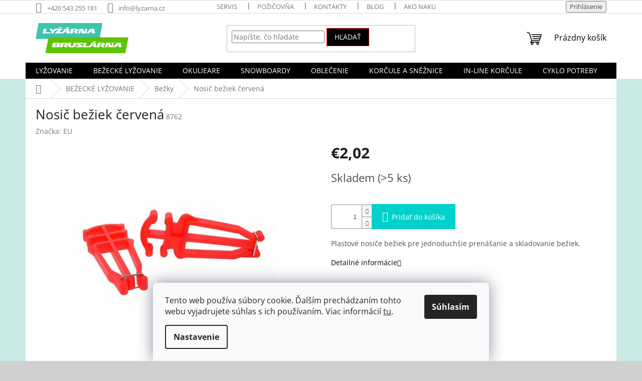

--- FILE ---
content_type: text/html; charset=utf-8
request_url: https://www.lyzarna-bruslarna.sk/bezky-2/nosic-beziek-cervena/
body_size: 27535
content:
<!doctype html><html lang="sk" dir="ltr" class="header-background-light external-fonts-loaded"><head><meta charset="utf-8" /><meta name="viewport" content="width=device-width,initial-scale=1" /><title>Nosič bežiek červená - LYŽÁRNA-BRUSLÁRNA</title><link rel="preconnect" href="https://cdn.myshoptet.com" /><link rel="dns-prefetch" href="https://cdn.myshoptet.com" /><link rel="preload" href="https://cdn.myshoptet.com/prj/dist/master/cms/libs/jquery/jquery-1.11.3.min.js" as="script" /><link href="https://cdn.myshoptet.com/prj/dist/master/cms/templates/frontend_templates/shared/css/font-face/open-sans.css" rel="stylesheet"><link href="https://cdn.myshoptet.com/prj/dist/master/shop/dist/font-shoptet-11.css.62c94c7785ff2cea73b2.css" rel="stylesheet"><script>
dataLayer = [];
dataLayer.push({'shoptet' : {
    "pageId": 767,
    "pageType": "productDetail",
    "currency": "EUR",
    "currencyInfo": {
        "decimalSeparator": ",",
        "exchangeRate": 1,
        "priceDecimalPlaces": 2,
        "symbol": "\u20ac",
        "symbolLeft": 1,
        "thousandSeparator": " "
    },
    "language": "sk",
    "projectId": 319267,
    "product": {
        "id": 8357,
        "guid": "e4da38c4-2447-11ea-aee1-9e442da4cfe7",
        "hasVariants": false,
        "codes": [
            {
                "code": 8762,
                "quantity": "> 5",
                "stocks": [
                    {
                        "id": "ext",
                        "quantity": "> 5"
                    }
                ]
            }
        ],
        "code": "8762",
        "name": "Nosi\u010d be\u017eiek \u010derven\u00e1",
        "appendix": "",
        "weight": 0,
        "manufacturer": "EU",
        "manufacturerGuid": "1EF5333243C566D6BE23DA0BA3DED3EE",
        "currentCategory": "BE\u017dECK\u00c9 LY\u017dOVANIE | Be\u017eky",
        "currentCategoryGuid": "13636053-ec19-11e9-ac23-ac1f6b0076ec",
        "defaultCategory": "BE\u017dECK\u00c9 LY\u017dOVANIE | Be\u017eky",
        "defaultCategoryGuid": "13636053-ec19-11e9-ac23-ac1f6b0076ec",
        "currency": "EUR",
        "priceWithVat": 2.02
    },
    "stocks": [
        {
            "id": "ext",
            "title": "Sklad",
            "isDeliveryPoint": 0,
            "visibleOnEshop": 1
        }
    ],
    "cartInfo": {
        "id": null,
        "freeShipping": false,
        "freeShippingFrom": null,
        "leftToFreeGift": {
            "formattedPrice": "\u20ac0",
            "priceLeft": 0
        },
        "freeGift": false,
        "leftToFreeShipping": {
            "priceLeft": null,
            "dependOnRegion": null,
            "formattedPrice": null
        },
        "discountCoupon": [],
        "getNoBillingShippingPrice": {
            "withoutVat": 0,
            "vat": 0,
            "withVat": 0
        },
        "cartItems": [],
        "taxMode": "ORDINARY"
    },
    "cart": [],
    "customer": {
        "priceRatio": 1,
        "priceListId": 1,
        "groupId": null,
        "registered": false,
        "mainAccount": false
    }
}});
dataLayer.push({'cookie_consent' : {
    "marketing": "denied",
    "analytics": "denied"
}});
document.addEventListener('DOMContentLoaded', function() {
    shoptet.consent.onAccept(function(agreements) {
        if (agreements.length == 0) {
            return;
        }
        dataLayer.push({
            'cookie_consent' : {
                'marketing' : (agreements.includes(shoptet.config.cookiesConsentOptPersonalisation)
                    ? 'granted' : 'denied'),
                'analytics': (agreements.includes(shoptet.config.cookiesConsentOptAnalytics)
                    ? 'granted' : 'denied')
            },
            'event': 'cookie_consent'
        });
    });
});
</script>
<meta property="og:type" content="website"><meta property="og:site_name" content="lyzarna-bruslarna.sk"><meta property="og:url" content="https://www.lyzarna-bruslarna.sk/bezky-2/nosic-beziek-cervena/"><meta property="og:title" content="Nosič bežiek červená - LYŽÁRNA-BRUSLÁRNA"><meta name="author" content="LYŽÁRNA-BRUSLÁRNA"><meta name="web_author" content="Shoptet.sk"><meta name="dcterms.rightsHolder" content="www.lyzarna-bruslarna.sk"><meta name="robots" content="index,follow"><meta property="og:image" content="https://cdn.myshoptet.com/usr/www.lyzarna-bruslarna.sk/user/shop/big/8357-1_nosic.jpg?65e50455"><meta property="og:description" content="Nosič bežiek červená.  Plastové nosiče bežiek pre jednoduchšie prenášanie a skladovanie bežiek. "><meta name="description" content="Nosič bežiek červená.  Plastové nosiče bežiek pre jednoduchšie prenášanie a skladovanie bežiek. "><meta property="product:price:amount" content="2.02"><meta property="product:price:currency" content="EUR"><style>:root {--color-primary: #000000;--color-primary-h: 0;--color-primary-s: 0%;--color-primary-l: 0%;--color-primary-hover: #32cb00;--color-primary-hover-h: 105;--color-primary-hover-s: 100%;--color-primary-hover-l: 40%;--color-secondary: #00d2cb;--color-secondary-h: 178;--color-secondary-s: 100%;--color-secondary-l: 41%;--color-secondary-hover: #00d2cb;--color-secondary-hover-h: 178;--color-secondary-hover-s: 100%;--color-secondary-hover-l: 41%;--color-tertiary: #000000;--color-tertiary-h: 0;--color-tertiary-s: 0%;--color-tertiary-l: 0%;--color-tertiary-hover: #fe0000;--color-tertiary-hover-h: 0;--color-tertiary-hover-s: 100%;--color-tertiary-hover-l: 50%;--color-header-background: #ffffff;--template-font: "Open Sans";--template-headings-font: "Open Sans";--header-background-url: url("https://cdn.myshoptet.com/usr/www.lyzarna-bruslarna.sk/user/header_backgrounds/lyz_web_pozadi_sv_modra_zebry.jpg");--cookies-notice-background: #F8FAFB;--cookies-notice-color: #252525;--cookies-notice-button-hover: #27263f;--cookies-notice-link-hover: #3b3a5f;--templates-update-management-preview-mode-content: "Náhľad aktualizácií šablóny je aktívny pre váš prehliadač."}</style>
    
    <link href="https://cdn.myshoptet.com/prj/dist/master/shop/dist/main-11.less.fcb4a42d7bd8a71b7ee2.css" rel="stylesheet" />
                <link href="https://cdn.myshoptet.com/prj/dist/master/shop/dist/mobile-header-v1-11.less.1ee105d41b5f713c21aa.css" rel="stylesheet" />
    
    <script>var shoptet = shoptet || {};</script>
    <script src="https://cdn.myshoptet.com/prj/dist/master/shop/dist/main-3g-header.js.05f199e7fd2450312de2.js"></script>
<!-- User include --><!-- project html code header -->
<meta name="facebook-domain-verification" content="8ux09gs941ozu79e71g0yfb06w524f" />
<!-- /User include --><link rel="shortcut icon" href="/favicon.ico" type="image/x-icon" /><link rel="canonical" href="https://www.lyzarna-bruslarna.sk/bezky-2/nosic-beziek-cervena/" />    <script>
        var _hwq = _hwq || [];
        _hwq.push(['setKey', '5FD4CA54D8990D3006221001EC647CDF']);
        _hwq.push(['setTopPos', '0']);
        _hwq.push(['showWidget', '21']);
        (function() {
            var ho = document.createElement('script');
            ho.src = 'https://sk.im9.cz/direct/i/gjs.php?n=wdgt&sak=5FD4CA54D8990D3006221001EC647CDF';
            var s = document.getElementsByTagName('script')[0]; s.parentNode.insertBefore(ho, s);
        })();
    </script>
<style>/* custom background */@media (min-width: 992px) {body {background-color: #cfcfcf ;background-position: left top;background-repeat: repeat !important;background-attachment: scroll;background-image: url('https://cdn.myshoptet.com/usr/www.lyzarna-bruslarna.sk/user/frontend_backgrounds/lyz_web_pozadi_sv_modra_zebry.jpg');}}</style>    <!-- Global site tag (gtag.js) - Google Analytics -->
    <script async src="https://www.googletagmanager.com/gtag/js?id=G-DWFPQFM11H"></script>
    <script>
        
        window.dataLayer = window.dataLayer || [];
        function gtag(){dataLayer.push(arguments);}
        

                    console.debug('default consent data');

            gtag('consent', 'default', {"ad_storage":"denied","analytics_storage":"denied","ad_user_data":"denied","ad_personalization":"denied","wait_for_update":500});
            dataLayer.push({
                'event': 'default_consent'
            });
        
        gtag('js', new Date());

        
                gtag('config', 'G-DWFPQFM11H', {"groups":"GA4","send_page_view":false,"content_group":"productDetail","currency":"EUR","page_language":"sk"});
        
                gtag('config', 'AW-760367604');
        
        
        
        
        
                    gtag('event', 'page_view', {"send_to":"GA4","page_language":"sk","content_group":"productDetail","currency":"EUR"});
        
                gtag('set', 'currency', 'EUR');

        gtag('event', 'view_item', {
            "send_to": "UA",
            "items": [
                {
                    "id": "8762",
                    "name": "Nosi\u010d be\u017eiek \u010derven\u00e1",
                    "category": "BE\u017dECK\u00c9 LY\u017dOVANIE \/ Be\u017eky",
                                        "brand": "EU",
                                                            "price": 1.64
                }
            ]
        });
        
        
        
        
        
                    gtag('event', 'view_item', {"send_to":"GA4","page_language":"sk","content_group":"productDetail","value":1.6399999999999999,"currency":"EUR","items":[{"item_id":"8762","item_name":"Nosi\u010d be\u017eiek \u010derven\u00e1","item_brand":"EU","item_category":"BE\u017dECK\u00c9 LY\u017dOVANIE","item_category2":"Be\u017eky","price":1.6399999999999999,"quantity":1,"index":0}]});
        
        
        
        
        
        
        
        document.addEventListener('DOMContentLoaded', function() {
            if (typeof shoptet.tracking !== 'undefined') {
                for (var id in shoptet.tracking.bannersList) {
                    gtag('event', 'view_promotion', {
                        "send_to": "UA",
                        "promotions": [
                            {
                                "id": shoptet.tracking.bannersList[id].id,
                                "name": shoptet.tracking.bannersList[id].name,
                                "position": shoptet.tracking.bannersList[id].position
                            }
                        ]
                    });
                }
            }

            shoptet.consent.onAccept(function(agreements) {
                if (agreements.length !== 0) {
                    console.debug('gtag consent accept');
                    var gtagConsentPayload =  {
                        'ad_storage': agreements.includes(shoptet.config.cookiesConsentOptPersonalisation)
                            ? 'granted' : 'denied',
                        'analytics_storage': agreements.includes(shoptet.config.cookiesConsentOptAnalytics)
                            ? 'granted' : 'denied',
                                                                                                'ad_user_data': agreements.includes(shoptet.config.cookiesConsentOptPersonalisation)
                            ? 'granted' : 'denied',
                        'ad_personalization': agreements.includes(shoptet.config.cookiesConsentOptPersonalisation)
                            ? 'granted' : 'denied',
                        };
                    console.debug('update consent data', gtagConsentPayload);
                    gtag('consent', 'update', gtagConsentPayload);
                    dataLayer.push(
                        { 'event': 'update_consent' }
                    );
                }
            });
        });
    </script>
<script>
    (function(t, r, a, c, k, i, n, g) { t['ROIDataObject'] = k;
    t[k]=t[k]||function(){ (t[k].q=t[k].q||[]).push(arguments) },t[k].c=i;n=r.createElement(a),
    g=r.getElementsByTagName(a)[0];n.async=1;n.src=c;g.parentNode.insertBefore(n,g)
    })(window, document, 'script', '//www.heureka.sk/ocm/sdk.js?source=shoptet&version=2&page=product_detail', 'heureka', 'sk');

    heureka('set_user_consent', 0);
</script>
</head><body class="desktop id-767 in-bezky-2 template-11 type-product type-detail one-column-body columns-3 ums_forms_redesign--off ums_a11y_category_page--on ums_discussion_rating_forms--off ums_flags_display_unification--on ums_a11y_login--on mobile-header-version-1"><noscript>
    <style>
        #header {
            padding-top: 0;
            position: relative !important;
            top: 0;
        }
        .header-navigation {
            position: relative !important;
        }
        .overall-wrapper {
            margin: 0 !important;
        }
        body:not(.ready) {
            visibility: visible !important;
        }
    </style>
    <div class="no-javascript">
        <div class="no-javascript__title">Musíte zmeniť nastavenie vášho prehliadača</div>
        <div class="no-javascript__text">Pozrite sa na: <a href="https://www.google.com/support/bin/answer.py?answer=23852">Ako povoliť JavaScript vo vašom prehliadači</a>.</div>
        <div class="no-javascript__text">Ak používate software na blokovanie reklám, možno bude potrebné, aby ste povolili JavaScript z tejto stránky.</div>
        <div class="no-javascript__text">Ďakujeme.</div>
    </div>
</noscript>

        <div id="fb-root"></div>
        <script>
            window.fbAsyncInit = function() {
                FB.init({
//                    appId            : 'your-app-id',
                    autoLogAppEvents : true,
                    xfbml            : true,
                    version          : 'v19.0'
                });
            };
        </script>
        <script async defer crossorigin="anonymous" src="https://connect.facebook.net/sk_SK/sdk.js"></script>    <div class="siteCookies siteCookies--bottom siteCookies--light js-siteCookies" role="dialog" data-testid="cookiesPopup" data-nosnippet>
        <div class="siteCookies__form">
            <div class="siteCookies__content">
                <div class="siteCookies__text">
                    Tento web používa súbory cookie. Ďalším prechádzaním tohto webu vyjadrujete súhlas s ich používaním. Viac informácií <a href="http://www.lyzarna-bruslarna.sk/podmienky-ochrany-osobnych-udajov/" target="\" _blank="">tu</a>.
                </div>
                <p class="siteCookies__links">
                    <button class="siteCookies__link js-cookies-settings" aria-label="Nastavenia cookies" data-testid="cookiesSettings">Nastavenie</button>
                </p>
            </div>
            <div class="siteCookies__buttonWrap">
                                <button class="siteCookies__button js-cookiesConsentSubmit" value="all" aria-label="Prijať cookies" data-testid="buttonCookiesAccept">Súhlasím</button>
            </div>
        </div>
        <script>
            document.addEventListener("DOMContentLoaded", () => {
                const siteCookies = document.querySelector('.js-siteCookies');
                document.addEventListener("scroll", shoptet.common.throttle(() => {
                    const st = document.documentElement.scrollTop;
                    if (st > 1) {
                        siteCookies.classList.add('siteCookies--scrolled');
                    } else {
                        siteCookies.classList.remove('siteCookies--scrolled');
                    }
                }, 100));
            });
        </script>
    </div>
<a href="#content" class="skip-link sr-only">Prejsť na obsah</a><div class="overall-wrapper"><div class="user-action"><div class="container">
    <div class="user-action-in">
                    <div id="login" class="user-action-login popup-widget login-widget" role="dialog" aria-labelledby="loginHeading">
        <div class="popup-widget-inner">
                            <h2 id="loginHeading">Prihlásenie k vášmu účtu</h2><div id="customerLogin"><form action="/action/Customer/Login/" method="post" id="formLoginIncluded" class="csrf-enabled formLogin" data-testid="formLogin"><input type="hidden" name="referer" value="" /><div class="form-group"><div class="input-wrapper email js-validated-element-wrapper no-label"><input type="email" name="email" class="form-control" autofocus placeholder="E-mailová adresa (napr. jan@novak.sk)" data-testid="inputEmail" autocomplete="email" required /></div></div><div class="form-group"><div class="input-wrapper password js-validated-element-wrapper no-label"><input type="password" name="password" class="form-control" placeholder="Heslo" data-testid="inputPassword" autocomplete="current-password" required /><span class="no-display">Nemôžete vyplniť toto pole</span><input type="text" name="surname" value="" class="no-display" /></div></div><div class="form-group"><div class="login-wrapper"><button type="submit" class="btn btn-secondary btn-text btn-login" data-testid="buttonSubmit">Prihlásiť sa</button><div class="password-helper"><a href="/registracia/" data-testid="signup" rel="nofollow">Nová registrácia</a><a href="/klient/zabudnute-heslo/" rel="nofollow">Zabudnuté heslo</a></div></div></div></form>
</div>                    </div>
    </div>

                            <div id="cart-widget" class="user-action-cart popup-widget cart-widget loader-wrapper" data-testid="popupCartWidget" role="dialog" aria-hidden="true">
    <div class="popup-widget-inner cart-widget-inner place-cart-here">
        <div class="loader-overlay">
            <div class="loader"></div>
        </div>
    </div>

    <div class="cart-widget-button">
        <a href="/kosik/" class="btn btn-conversion" id="continue-order-button" rel="nofollow" data-testid="buttonNextStep">Pokračovať do košíka</a>
    </div>
</div>
            </div>
</div>
</div><div class="top-navigation-bar" data-testid="topNavigationBar">

    <div class="container">

        <div class="top-navigation-contacts">
            <strong>Zákaznícka podpora:</strong><a href="tel:+420543255181" class="project-phone" aria-label="Zavolať na +420543255181" data-testid="contactboxPhone"><span>+420 543 255 181</span></a><a href="mailto:info@lyzarna.cz" class="project-email" data-testid="contactboxEmail"><span>info@lyzarna.cz</span></a>        </div>

                            <div class="top-navigation-menu">
                <div class="top-navigation-menu-trigger"></div>
                <ul class="top-navigation-bar-menu">
                                            <li class="top-navigation-menu-item-704">
                            <a href="/servis/">SERVIS</a>
                        </li>
                                            <li class="top-navigation-menu-item-707">
                            <a href="/pozicovna/">POŽIČOVŇA</a>
                        </li>
                                            <li class="top-navigation-menu-item-29">
                            <a href="/kontakty/">Kontakty</a>
                        </li>
                                            <li class="top-navigation-menu-item-1587">
                            <a href="/blog/" target="blank">Blog</a>
                        </li>
                                            <li class="top-navigation-menu-item-27">
                            <a href="/ako-nakupovat/">Ako nakupovať</a>
                        </li>
                                            <li class="top-navigation-menu-item-39">
                            <a href="/obchodne-podmienky/">Obchodné podmienky</a>
                        </li>
                                            <li class="top-navigation-menu-item-691">
                            <a href="/podmienky-ochrany-osobnych-udajov/">Podmienky ochrany osobných údajov</a>
                        </li>
                                            <li class="top-navigation-menu-item-701">
                            <a href="/reklamace/">Reklamace</a>
                        </li>
                                            <li class="top-navigation-menu-item-698">
                            <a href="/eet/">EET</a>
                        </li>
                                            <li class="top-navigation-menu-item-710">
                            <a href="/predajna/">Predajňa</a>
                        </li>
                                            <li class="top-navigation-menu-item-1684">
                            <a href="/doprava/">DOPRAVA</a>
                        </li>
                                    </ul>
                <ul class="top-navigation-bar-menu-helper"></ul>
            </div>
        
        <div class="top-navigation-tools top-navigation-tools--language">
            <div class="responsive-tools">
                <a href="#" class="toggle-window" data-target="search" aria-label="Hľadať" data-testid="linkSearchIcon"></a>
                                                            <a href="#" class="toggle-window" data-target="login"></a>
                                                    <a href="#" class="toggle-window" data-target="navigation" aria-label="Menu" data-testid="hamburgerMenu"></a>
            </div>
                        <button class="top-nav-button top-nav-button-login toggle-window" type="button" data-target="login" aria-haspopup="dialog" aria-controls="login" aria-expanded="false" data-testid="signin"><span>Prihlásenie</span></button>        </div>

    </div>

</div>
<header id="header"><div class="container navigation-wrapper">
    <div class="header-top">
        <div class="site-name-wrapper">
            <div class="site-name"><a href="/" data-testid="linkWebsiteLogo"><img src="https://cdn.myshoptet.com/usr/www.lyzarna-bruslarna.sk/user/logos/l_b_new_logo-1.jpg" alt="LYŽÁRNA-BRUSLÁRNA" fetchpriority="low" /></a></div>        </div>
        <div class="search" itemscope itemtype="https://schema.org/WebSite">
            <meta itemprop="headline" content="Bežky"/><meta itemprop="url" content="https://www.lyzarna-bruslarna.sk"/><meta itemprop="text" content="Nosič bežiek červená. Plastové nosiče bežiek pre jednoduchšie prenášanie a skladovanie bežiek. "/>            <form action="/action/ProductSearch/prepareString/" method="post"
    id="formSearchForm" class="search-form compact-form js-search-main"
    itemprop="potentialAction" itemscope itemtype="https://schema.org/SearchAction" data-testid="searchForm">
    <fieldset>
        <meta itemprop="target"
            content="https://www.lyzarna-bruslarna.sk/vyhladavanie/?string={string}"/>
        <input type="hidden" name="language" value="sk"/>
        
            
<input
    type="search"
    name="string"
        class="query-input form-control search-input js-search-input"
    placeholder="Napíšte, čo hľadáte"
    autocomplete="off"
    required
    itemprop="query-input"
    aria-label="Vyhľadávanie"
    data-testid="searchInput"
>
            <button type="submit" class="btn btn-default" data-testid="searchBtn">Hľadať</button>
        
    </fieldset>
</form>
        </div>
        <div class="navigation-buttons">
                
    <a href="/kosik/" class="btn btn-icon toggle-window cart-count" data-target="cart" data-hover="true" data-redirect="true" data-testid="headerCart" rel="nofollow" aria-haspopup="dialog" aria-expanded="false" aria-controls="cart-widget">
        
                <span class="sr-only">Nákupný košík</span>
        
            <span class="cart-price visible-lg-inline-block" data-testid="headerCartPrice">
                                    Prázdny košík                            </span>
        
    
            </a>
        </div>
    </div>
    <nav id="navigation" aria-label="Hlavné menu" data-collapsible="true"><div class="navigation-in menu"><ul class="menu-level-1" role="menubar" data-testid="headerMenuItems"><li class="menu-item-749 ext" role="none"><a href="/lyzovanie/" data-testid="headerMenuItem" role="menuitem" aria-haspopup="true" aria-expanded="false"><b>LYŽOVANIE</b><span class="submenu-arrow"></span></a><ul class="menu-level-2" aria-label="LYŽOVANIE" tabindex="-1" role="menu"><li class="menu-item-752 has-third-level" role="none"><a href="/lyze-2/" class="menu-image" data-testid="headerMenuItem" tabindex="-1" aria-hidden="true"><img src="data:image/svg+xml,%3Csvg%20width%3D%22140%22%20height%3D%22100%22%20xmlns%3D%22http%3A%2F%2Fwww.w3.org%2F2000%2Fsvg%22%3E%3C%2Fsvg%3E" alt="" aria-hidden="true" width="140" height="100"  data-src="https://cdn.myshoptet.com/usr/www.lyzarna-bruslarna.sk/user/categories/thumb/64fb537bcf3f040d8e665b6425af02e74eabbcf7.jpeg" fetchpriority="low" /></a><div><a href="/lyze-2/" data-testid="headerMenuItem" role="menuitem"><span>Lyže</span></a>
                                                    <ul class="menu-level-3" role="menu">
                                                                    <li class="menu-item-995" role="none">
                                        <a href="/sportove-lyze/" data-testid="headerMenuItem" role="menuitem">
                                            Športové lyže</a>,                                    </li>
                                                                    <li class="menu-item-992" role="none">
                                        <a href="/allround-lyze/" data-testid="headerMenuItem" role="menuitem">
                                            All-mountain lyže</a>,                                    </li>
                                                                    <li class="menu-item-1130" role="none">
                                        <a href="/damske-lyze/" data-testid="headerMenuItem" role="menuitem">
                                            Dámske lyže</a>,                                    </li>
                                                                    <li class="menu-item-1013" role="none">
                                        <a href="/juniorske-lyze/" data-testid="headerMenuItem" role="menuitem">
                                            Detské a juniorské lyže</a>,                                    </li>
                                                                    <li class="menu-item-896" role="none">
                                        <a href="/freeride-a-freestyle-lyze/" data-testid="headerMenuItem" role="menuitem">
                                            Freeride a freestyle lyže</a>,                                    </li>
                                                                    <li class="menu-item-998" role="none">
                                        <a href="/testovaci-a-pouzite-lyze/" data-testid="headerMenuItem" role="menuitem">
                                            Testovací a použité lyže</a>,                                    </li>
                                                                    <li class="menu-item-1142" role="none">
                                        <a href="/telemark-a-skialpove-lyze/" data-testid="headerMenuItem" role="menuitem">
                                            Skialpové lyže</a>,                                    </li>
                                                                    <li class="menu-item-1175" role="none">
                                        <a href="/snowblade-lyze/" data-testid="headerMenuItem" role="menuitem">
                                            Snowblade lyže</a>                                    </li>
                                                            </ul>
                        </div></li><li class="menu-item-869 has-third-level" role="none"><a href="/lyziarky/" class="menu-image" data-testid="headerMenuItem" tabindex="-1" aria-hidden="true"><img src="data:image/svg+xml,%3Csvg%20width%3D%22140%22%20height%3D%22100%22%20xmlns%3D%22http%3A%2F%2Fwww.w3.org%2F2000%2Fsvg%22%3E%3C%2Fsvg%3E" alt="" aria-hidden="true" width="140" height="100"  data-src="https://cdn.myshoptet.com/usr/www.lyzarna-bruslarna.sk/user/categories/thumb/682fdcaabf65cd381f8ae1a3c18907f6fa4914fc.png" fetchpriority="low" /></a><div><a href="/lyziarky/" data-testid="headerMenuItem" role="menuitem"><span>Lyžiarky</span></a>
                                                    <ul class="menu-level-3" role="menu">
                                                                    <li class="menu-item-872" role="none">
                                        <a href="/panske-lyziarske-topanky/" data-testid="headerMenuItem" role="menuitem">
                                            Pánske lyžiarske topánky</a>,                                    </li>
                                                                    <li class="menu-item-875" role="none">
                                        <a href="/damske-lyziarske-topanky/" data-testid="headerMenuItem" role="menuitem">
                                            Dámske lyžiarske topánky</a>,                                    </li>
                                                                    <li class="menu-item-878" role="none">
                                        <a href="/detske-lyziarske-topanky/" data-testid="headerMenuItem" role="menuitem">
                                            Detské lyžiarske topánky</a>,                                    </li>
                                                                    <li class="menu-item-1109" role="none">
                                        <a href="/pouzite-lyziarky/" data-testid="headerMenuItem" role="menuitem">
                                            Použité lyžiarky</a>,                                    </li>
                                                                    <li class="menu-item-1112" role="none">
                                        <a href="/freestyle-a-freeride-lyziarky/" data-testid="headerMenuItem" role="menuitem">
                                            Freestyle a freeride lyžiarky</a>,                                    </li>
                                                                    <li class="menu-item-1115" role="none">
                                        <a href="/skialpove-boty/" data-testid="headerMenuItem" role="menuitem">
                                            Skialpové topánky</a>                                    </li>
                                                            </ul>
                        </div></li><li class="menu-item-779 has-third-level" role="none"><a href="/prilby-na-lyze/" class="menu-image" data-testid="headerMenuItem" tabindex="-1" aria-hidden="true"><img src="data:image/svg+xml,%3Csvg%20width%3D%22140%22%20height%3D%22100%22%20xmlns%3D%22http%3A%2F%2Fwww.w3.org%2F2000%2Fsvg%22%3E%3C%2Fsvg%3E" alt="" aria-hidden="true" width="140" height="100"  data-src="https://cdn.myshoptet.com/usr/www.lyzarna-bruslarna.sk/user/categories/thumb/e2344d1c64b58ea27366fd42b6c27aefce3ab82c.jpeg" fetchpriority="low" /></a><div><a href="/prilby-na-lyze/" data-testid="headerMenuItem" role="menuitem"><span>Prilby na lyže</span></a>
                                                    <ul class="menu-level-3" role="menu">
                                                                    <li class="menu-item-848" role="none">
                                        <a href="/detske-prilby/" data-testid="headerMenuItem" role="menuitem">
                                            Detské prilby</a>,                                    </li>
                                                                    <li class="menu-item-851" role="none">
                                        <a href="/crazy-usi/" data-testid="headerMenuItem" role="menuitem">
                                            Crazy uši</a>,                                    </li>
                                                                    <li class="menu-item-1664" role="none">
                                        <a href="/stitove-helmy/" data-testid="headerMenuItem" role="menuitem">
                                            Štítové helmy </a>                                    </li>
                                                            </ul>
                        </div></li><li class="menu-item-824" role="none"><a href="/doplnky/" class="menu-image" data-testid="headerMenuItem" tabindex="-1" aria-hidden="true"><img src="data:image/svg+xml,%3Csvg%20width%3D%22140%22%20height%3D%22100%22%20xmlns%3D%22http%3A%2F%2Fwww.w3.org%2F2000%2Fsvg%22%3E%3C%2Fsvg%3E" alt="" aria-hidden="true" width="140" height="100"  data-src="https://cdn.myshoptet.com/usr/www.lyzarna-bruslarna.sk/user/categories/thumb/45651.jpg" fetchpriority="low" /></a><div><a href="/doplnky/" data-testid="headerMenuItem" role="menuitem"><span>Doplnky</span></a>
                        </div></li><li class="menu-item-893" role="none"><a href="/lyziarske-palice/" class="menu-image" data-testid="headerMenuItem" tabindex="-1" aria-hidden="true"><img src="data:image/svg+xml,%3Csvg%20width%3D%22140%22%20height%3D%22100%22%20xmlns%3D%22http%3A%2F%2Fwww.w3.org%2F2000%2Fsvg%22%3E%3C%2Fsvg%3E" alt="" aria-hidden="true" width="140" height="100"  data-src="https://cdn.myshoptet.com/usr/www.lyzarna-bruslarna.sk/user/categories/thumb/8b3c8e3f3c2f63a40560b11d970aa5da3d300b33-1.jpeg" fetchpriority="low" /></a><div><a href="/lyziarske-palice/" data-testid="headerMenuItem" role="menuitem"><span>Lyžiarske palice</span></a>
                        </div></li><li class="menu-item-899" role="none"><a href="/susice-obuvi/" class="menu-image" data-testid="headerMenuItem" tabindex="-1" aria-hidden="true"><img src="data:image/svg+xml,%3Csvg%20width%3D%22140%22%20height%3D%22100%22%20xmlns%3D%22http%3A%2F%2Fwww.w3.org%2F2000%2Fsvg%22%3E%3C%2Fsvg%3E" alt="" aria-hidden="true" width="140" height="100"  data-src="https://cdn.myshoptet.com/usr/www.lyzarna-bruslarna.sk/user/categories/thumb/38655.jpg" fetchpriority="low" /></a><div><a href="/susice-obuvi/" data-testid="headerMenuItem" role="menuitem"><span>Sušiče obuvi</span></a>
                        </div></li><li class="menu-item-911" role="none"><a href="/vosk-na-lyze-2/" class="menu-image" data-testid="headerMenuItem" tabindex="-1" aria-hidden="true"><img src="data:image/svg+xml,%3Csvg%20width%3D%22140%22%20height%3D%22100%22%20xmlns%3D%22http%3A%2F%2Fwww.w3.org%2F2000%2Fsvg%22%3E%3C%2Fsvg%3E" alt="" aria-hidden="true" width="140" height="100"  data-src="https://cdn.myshoptet.com/usr/www.lyzarna-bruslarna.sk/user/categories/thumb/09e422d28d14105146aee64648f565baf2d8f314.jpeg" fetchpriority="low" /></a><div><a href="/vosk-na-lyze-2/" data-testid="headerMenuItem" role="menuitem"><span>Vosk na lyže</span></a>
                        </div></li><li class="menu-item-914" role="none"><a href="/lyziarske-viazania/" class="menu-image" data-testid="headerMenuItem" tabindex="-1" aria-hidden="true"><img src="data:image/svg+xml,%3Csvg%20width%3D%22140%22%20height%3D%22100%22%20xmlns%3D%22http%3A%2F%2Fwww.w3.org%2F2000%2Fsvg%22%3E%3C%2Fsvg%3E" alt="" aria-hidden="true" width="140" height="100"  data-src="https://cdn.myshoptet.com/usr/www.lyzarna-bruslarna.sk/user/categories/thumb/623b5daac93bf3ec5b18359da3ae009fae789cdc.jpeg" fetchpriority="low" /></a><div><a href="/lyziarske-viazania/" data-testid="headerMenuItem" role="menuitem"><span>Lyžiarske viazania</span></a>
                        </div></li><li class="menu-item-950 has-third-level" role="none"><a href="/lyziarske-okuliare/" class="menu-image" data-testid="headerMenuItem" tabindex="-1" aria-hidden="true"><img src="data:image/svg+xml,%3Csvg%20width%3D%22140%22%20height%3D%22100%22%20xmlns%3D%22http%3A%2F%2Fwww.w3.org%2F2000%2Fsvg%22%3E%3C%2Fsvg%3E" alt="" aria-hidden="true" width="140" height="100"  data-src="https://cdn.myshoptet.com/usr/www.lyzarna-bruslarna.sk/user/categories/thumb/97c752477df7a8db7fe4e62e52bb0b5a33603d87.jpeg" fetchpriority="low" /></a><div><a href="/lyziarske-okuliare/" data-testid="headerMenuItem" role="menuitem"><span>Lyžiarske okuliare</span></a>
                                                    <ul class="menu-level-3" role="menu">
                                                                    <li class="menu-item-1151" role="none">
                                        <a href="/okuliare-na-dioptricke-okuliare/" data-testid="headerMenuItem" role="menuitem">
                                            Okuliare na dioptrické okuliare</a>                                    </li>
                                                            </ul>
                        </div></li><li class="menu-item-980" role="none"><a href="/chranice-na-lyze/" class="menu-image" data-testid="headerMenuItem" tabindex="-1" aria-hidden="true"><img src="data:image/svg+xml,%3Csvg%20width%3D%22140%22%20height%3D%22100%22%20xmlns%3D%22http%3A%2F%2Fwww.w3.org%2F2000%2Fsvg%22%3E%3C%2Fsvg%3E" alt="" aria-hidden="true" width="140" height="100"  data-src="https://cdn.myshoptet.com/usr/www.lyzarna-bruslarna.sk/user/categories/thumb/2262a9fb3e6242f4d86b6fe42f18d7bd9141dd04.jpeg" fetchpriority="low" /></a><div><a href="/chranice-na-lyze/" data-testid="headerMenuItem" role="menuitem"><span>Chrániče na lyže</span></a>
                        </div></li><li class="menu-item-1034" role="none"><a href="/obal-na-lyze/" class="menu-image" data-testid="headerMenuItem" tabindex="-1" aria-hidden="true"><img src="data:image/svg+xml,%3Csvg%20width%3D%22140%22%20height%3D%22100%22%20xmlns%3D%22http%3A%2F%2Fwww.w3.org%2F2000%2Fsvg%22%3E%3C%2Fsvg%3E" alt="" aria-hidden="true" width="140" height="100"  data-src="https://cdn.myshoptet.com/usr/www.lyzarna-bruslarna.sk/user/categories/thumb/020c89ee2b354b97d1be7caa6b02e8245dda115e.jpeg" fetchpriority="low" /></a><div><a href="/obal-na-lyze/" data-testid="headerMenuItem" role="menuitem"><span>Obal na lyže</span></a>
                        </div></li><li class="menu-item-1082" role="none"><a href="/obal-na-lyziarske-topanky/" class="menu-image" data-testid="headerMenuItem" tabindex="-1" aria-hidden="true"><img src="data:image/svg+xml,%3Csvg%20width%3D%22140%22%20height%3D%22100%22%20xmlns%3D%22http%3A%2F%2Fwww.w3.org%2F2000%2Fsvg%22%3E%3C%2Fsvg%3E" alt="" aria-hidden="true" width="140" height="100"  data-src="https://cdn.myshoptet.com/usr/www.lyzarna-bruslarna.sk/user/categories/thumb/918c27b44ff587c31a15c5f2c0c4df8a818ac611.jpeg" fetchpriority="low" /></a><div><a href="/obal-na-lyziarske-topanky/" data-testid="headerMenuItem" role="menuitem"><span>Obal na lyžiarske topánky</span></a>
                        </div></li></ul></li>
<li class="menu-item-758 ext" role="none"><a href="/bezecke-lyzovanie/" data-testid="headerMenuItem" role="menuitem" aria-haspopup="true" aria-expanded="false"><b>BEŽECKÉ LYŽOVANIE</b><span class="submenu-arrow"></span></a><ul class="menu-level-2" aria-label="BEŽECKÉ LYŽOVANIE" tabindex="-1" role="menu"><li class="menu-item-1658" role="none"><a href="/bezkarske-palice/" class="menu-image" data-testid="headerMenuItem" tabindex="-1" aria-hidden="true"><img src="data:image/svg+xml,%3Csvg%20width%3D%22140%22%20height%3D%22100%22%20xmlns%3D%22http%3A%2F%2Fwww.w3.org%2F2000%2Fsvg%22%3E%3C%2Fsvg%3E" alt="" aria-hidden="true" width="140" height="100"  data-src="https://cdn.myshoptet.com/usr/www.lyzarna-bruslarna.sk/user/categories/thumb/14493_one-way-hulky.jpg" fetchpriority="low" /></a><div><a href="/bezkarske-palice/" data-testid="headerMenuItem" role="menuitem"><span>Bežkárske palice</span></a>
                        </div></li><li class="menu-item-767 has-third-level active" role="none"><a href="/bezky-2/" class="menu-image" data-testid="headerMenuItem" tabindex="-1" aria-hidden="true"><img src="data:image/svg+xml,%3Csvg%20width%3D%22140%22%20height%3D%22100%22%20xmlns%3D%22http%3A%2F%2Fwww.w3.org%2F2000%2Fsvg%22%3E%3C%2Fsvg%3E" alt="" aria-hidden="true" width="140" height="100"  data-src="https://cdn.myshoptet.com/usr/www.lyzarna-bruslarna.sk/user/categories/thumb/d1be265ad436474734b4a9c854002aa1d85630a9.jpeg" fetchpriority="low" /></a><div><a href="/bezky-2/" data-testid="headerMenuItem" role="menuitem"><span>Bežky</span></a>
                                                    <ul class="menu-level-3" role="menu">
                                                                    <li class="menu-item-1025" role="none">
                                        <a href="/detske-bezky/" data-testid="headerMenuItem" role="menuitem">
                                            Detské bežky</a>,                                    </li>
                                                                    <li class="menu-item-1716" role="none">
                                        <a href="/bezky-na-klasiku/" data-testid="headerMenuItem" role="menuitem">
                                            Bežky na klasiku</a>,                                    </li>
                                                                    <li class="menu-item-1719" role="none">
                                        <a href="/bezky-skate/" data-testid="headerMenuItem" role="menuitem">
                                            Bežky skate</a>                                    </li>
                                                            </ul>
                        </div></li><li class="menu-item-761" role="none"><a href="/bezeke-palice/" class="menu-image" data-testid="headerMenuItem" tabindex="-1" aria-hidden="true"><img src="data:image/svg+xml,%3Csvg%20width%3D%22140%22%20height%3D%22100%22%20xmlns%3D%22http%3A%2F%2Fwww.w3.org%2F2000%2Fsvg%22%3E%3C%2Fsvg%3E" alt="" aria-hidden="true" width="140" height="100"  data-src="https://cdn.myshoptet.com/usr/www.lyzarna-bruslarna.sk/user/categories/thumb/46757.jpg" fetchpriority="low" /></a><div><a href="/bezeke-palice/" data-testid="headerMenuItem" role="menuitem"><span>Bežecké palice</span></a>
                        </div></li><li class="menu-item-776" role="none"><a href="/vak-na-bezky/" class="menu-image" data-testid="headerMenuItem" tabindex="-1" aria-hidden="true"><img src="data:image/svg+xml,%3Csvg%20width%3D%22140%22%20height%3D%22100%22%20xmlns%3D%22http%3A%2F%2Fwww.w3.org%2F2000%2Fsvg%22%3E%3C%2Fsvg%3E" alt="" aria-hidden="true" width="140" height="100"  data-src="https://cdn.myshoptet.com/usr/www.lyzarna-bruslarna.sk/user/categories/thumb/2d63831d4f32c2735c64f22127e74a28f831cb4b.jpeg" fetchpriority="low" /></a><div><a href="/vak-na-bezky/" data-testid="headerMenuItem" role="menuitem"><span>Vak na bežky</span></a>
                        </div></li><li class="menu-item-806 has-third-level" role="none"><a href="/topanky-na-bezky/" class="menu-image" data-testid="headerMenuItem" tabindex="-1" aria-hidden="true"><img src="data:image/svg+xml,%3Csvg%20width%3D%22140%22%20height%3D%22100%22%20xmlns%3D%22http%3A%2F%2Fwww.w3.org%2F2000%2Fsvg%22%3E%3C%2Fsvg%3E" alt="" aria-hidden="true" width="140" height="100"  data-src="https://cdn.myshoptet.com/usr/www.lyzarna-bruslarna.sk/user/categories/thumb/988d38a1244d6867e2fa781647f916c089b165b6.jpeg" fetchpriority="low" /></a><div><a href="/topanky-na-bezky/" data-testid="headerMenuItem" role="menuitem"><span>Topánky na bežky</span></a>
                                                    <ul class="menu-level-3" role="menu">
                                                                    <li class="menu-item-908" role="none">
                                        <a href="/topanky-na-bezky-sns-pilot/" data-testid="headerMenuItem" role="menuitem">
                                            Topánky na bežky SNS Pilot</a>,                                    </li>
                                                                    <li class="menu-item-809" role="none">
                                        <a href="/topanky-na-bezky-nnn/" data-testid="headerMenuItem" role="menuitem">
                                            Topánky na bežky NNN</a>,                                    </li>
                                                                    <li class="menu-item-971" role="none">
                                        <a href="/topanky-na-bezky-sns/" data-testid="headerMenuItem" role="menuitem">
                                            Topánky na bežky SNS</a>,                                    </li>
                                                                    <li class="menu-item-1169" role="none">
                                        <a href="/topanky-na-bezky-nn75/" data-testid="headerMenuItem" role="menuitem">
                                            Topánky na bežky NN75</a>                                    </li>
                                                            </ul>
                        </div></li><li class="menu-item-818" role="none"><a href="/vosk-na-lyze/" class="menu-image" data-testid="headerMenuItem" tabindex="-1" aria-hidden="true"><img src="data:image/svg+xml,%3Csvg%20width%3D%22140%22%20height%3D%22100%22%20xmlns%3D%22http%3A%2F%2Fwww.w3.org%2F2000%2Fsvg%22%3E%3C%2Fsvg%3E" alt="" aria-hidden="true" width="140" height="100"  data-src="https://cdn.myshoptet.com/usr/www.lyzarna-bruslarna.sk/user/categories/thumb/349fd7ee7773495997fea87105f3c8e21080337d.jpeg" fetchpriority="low" /></a><div><a href="/vosk-na-lyze/" data-testid="headerMenuItem" role="menuitem"><span>Vosk na lyže</span></a>
                        </div></li><li class="menu-item-857" role="none"><a href="/nosice-bezek--stahovaci-pasky/" class="menu-image" data-testid="headerMenuItem" tabindex="-1" aria-hidden="true"><img src="data:image/svg+xml,%3Csvg%20width%3D%22140%22%20height%3D%22100%22%20xmlns%3D%22http%3A%2F%2Fwww.w3.org%2F2000%2Fsvg%22%3E%3C%2Fsvg%3E" alt="" aria-hidden="true" width="140" height="100"  data-src="https://cdn.myshoptet.com/usr/www.lyzarna-bruslarna.sk/user/categories/thumb/44153.jpg" fetchpriority="low" /></a><div><a href="/nosice-bezek--stahovaci-pasky/" data-testid="headerMenuItem" role="menuitem"><span>Nosiče běžek, stahovací pásky</span></a>
                        </div></li><li class="menu-item-902" role="none"><a href="/susic-obuvi/" class="menu-image" data-testid="headerMenuItem" tabindex="-1" aria-hidden="true"><img src="data:image/svg+xml,%3Csvg%20width%3D%22140%22%20height%3D%22100%22%20xmlns%3D%22http%3A%2F%2Fwww.w3.org%2F2000%2Fsvg%22%3E%3C%2Fsvg%3E" alt="" aria-hidden="true" width="140" height="100"  data-src="https://cdn.myshoptet.com/usr/www.lyzarna-bruslarna.sk/user/categories/thumb/38655-1.jpg" fetchpriority="low" /></a><div><a href="/susic-obuvi/" data-testid="headerMenuItem" role="menuitem"><span>Sušič obuvi</span></a>
                        </div></li><li class="menu-item-938" role="none"><a href="/sportove-okuliare-2/" class="menu-image" data-testid="headerMenuItem" tabindex="-1" aria-hidden="true"><img src="data:image/svg+xml,%3Csvg%20width%3D%22140%22%20height%3D%22100%22%20xmlns%3D%22http%3A%2F%2Fwww.w3.org%2F2000%2Fsvg%22%3E%3C%2Fsvg%3E" alt="" aria-hidden="true" width="140" height="100"  data-src="https://cdn.myshoptet.com/usr/www.lyzarna-bruslarna.sk/user/categories/thumb/1423a746274d90a4df3ebc2360993bbf9a1a4e62.jpeg" fetchpriority="low" /></a><div><a href="/sportove-okuliare-2/" data-testid="headerMenuItem" role="menuitem"><span>Športové okuliare</span></a>
                        </div></li><li class="menu-item-974 has-third-level" role="none"><a href="/viazanie-na-bezky/" class="menu-image" data-testid="headerMenuItem" tabindex="-1" aria-hidden="true"><img src="data:image/svg+xml,%3Csvg%20width%3D%22140%22%20height%3D%22100%22%20xmlns%3D%22http%3A%2F%2Fwww.w3.org%2F2000%2Fsvg%22%3E%3C%2Fsvg%3E" alt="" aria-hidden="true" width="140" height="100"  data-src="https://cdn.myshoptet.com/usr/www.lyzarna-bruslarna.sk/user/categories/thumb/b7c48cb8c7c5800d2498d776342e7ebd9fe974a9.jpeg" fetchpriority="low" /></a><div><a href="/viazanie-na-bezky/" data-testid="headerMenuItem" role="menuitem"><span>Viazanie na bežky</span></a>
                                                    <ul class="menu-level-3" role="menu">
                                                                    <li class="menu-item-977" role="none">
                                        <a href="/viazanie-sns-pilot/" data-testid="headerMenuItem" role="menuitem">
                                            Viazanie SNS Pilot</a>,                                    </li>
                                                                    <li class="menu-item-1049" role="none">
                                        <a href="/viazania-nnn-a-nis/" data-testid="headerMenuItem" role="menuitem">
                                            Viazania NNN a NIS</a>,                                    </li>
                                                                    <li class="menu-item-1139" role="none">
                                        <a href="/viazanie-sns/" data-testid="headerMenuItem" role="menuitem">
                                            Viazanie SNS</a>                                    </li>
                                                            </ul>
                        </div></li><li class="menu-item-1004" role="none"><a href="/navleky-na-boty/" class="menu-image" data-testid="headerMenuItem" tabindex="-1" aria-hidden="true"><img src="data:image/svg+xml,%3Csvg%20width%3D%22140%22%20height%3D%22100%22%20xmlns%3D%22http%3A%2F%2Fwww.w3.org%2F2000%2Fsvg%22%3E%3C%2Fsvg%3E" alt="" aria-hidden="true" width="140" height="100"  data-src="https://cdn.myshoptet.com/usr/www.lyzarna-bruslarna.sk/user/categories/thumb/c415024bc13b7a111a390bc53c3f954843e789eb.jpeg" fetchpriority="low" /></a><div><a href="/navleky-na-boty/" data-testid="headerMenuItem" role="menuitem"><span>Návleky na boty</span></a>
                        </div></li><li class="menu-item-1713" role="none"><a href="/doplnky-2/" class="menu-image" data-testid="headerMenuItem" tabindex="-1" aria-hidden="true"><img src="data:image/svg+xml,%3Csvg%20width%3D%22140%22%20height%3D%22100%22%20xmlns%3D%22http%3A%2F%2Fwww.w3.org%2F2000%2Fsvg%22%3E%3C%2Fsvg%3E" alt="" aria-hidden="true" width="140" height="100"  data-src="https://cdn.myshoptet.com/usr/www.lyzarna-bruslarna.sk/user/categories/thumb/8ccaa9_17960ab7702940d788ca75c6ae9a79c5_mv2.jpg" fetchpriority="low" /></a><div><a href="/doplnky-2/" data-testid="headerMenuItem" role="menuitem"><span>Doplnky</span></a>
                        </div></li></ul></li>
<li class="menu-item-1646 ext" role="none"><a href="/okuliare/" data-testid="headerMenuItem" role="menuitem" aria-haspopup="true" aria-expanded="false"><b>OKULIEARE</b><span class="submenu-arrow"></span></a><ul class="menu-level-2" aria-label="OKULIEARE" tabindex="-1" role="menu"><li class="menu-item-1649" role="none"><a href="/sportove-okuliare/" class="menu-image" data-testid="headerMenuItem" tabindex="-1" aria-hidden="true"><img src="data:image/svg+xml,%3Csvg%20width%3D%22140%22%20height%3D%22100%22%20xmlns%3D%22http%3A%2F%2Fwww.w3.org%2F2000%2Fsvg%22%3E%3C%2Fsvg%3E" alt="" aria-hidden="true" width="140" height="100"  data-src="https://cdn.myshoptet.com/usr/www.lyzarna-bruslarna.sk/user/categories/thumb/sportovni__.jpg" fetchpriority="low" /></a><div><a href="/sportove-okuliare/" data-testid="headerMenuItem" role="menuitem"><span>Športové okuliare</span></a>
                        </div></li><li class="menu-item-1652" role="none"><a href="/lifestyle/" class="menu-image" data-testid="headerMenuItem" tabindex="-1" aria-hidden="true"><img src="data:image/svg+xml,%3Csvg%20width%3D%22140%22%20height%3D%22100%22%20xmlns%3D%22http%3A%2F%2Fwww.w3.org%2F2000%2Fsvg%22%3E%3C%2Fsvg%3E" alt="" aria-hidden="true" width="140" height="100"  data-src="https://cdn.myshoptet.com/usr/www.lyzarna-bruslarna.sk/user/categories/thumb/5r2326a.jpg" fetchpriority="low" /></a><div><a href="/lifestyle/" data-testid="headerMenuItem" role="menuitem"><span>Lifestyle</span></a>
                        </div></li><li class="menu-item-1661" role="none"><a href="/lyziarske-okuliare-2/" class="menu-image" data-testid="headerMenuItem" tabindex="-1" aria-hidden="true"><img src="data:image/svg+xml,%3Csvg%20width%3D%22140%22%20height%3D%22100%22%20xmlns%3D%22http%3A%2F%2Fwww.w3.org%2F2000%2Fsvg%22%3E%3C%2Fsvg%3E" alt="" aria-hidden="true" width="140" height="100"  data-src="https://cdn.myshoptet.com/usr/www.lyzarna-bruslarna.sk/user/categories/thumb/oo7070-22_pri-tor_1.jpg" fetchpriority="low" /></a><div><a href="/lyziarske-okuliare-2/" data-testid="headerMenuItem" role="menuitem"><span>Lyžiarske okuliare</span></a>
                        </div></li><li class="menu-item-1710" role="none"><a href="/okuliare-na-bezky/" class="menu-image" data-testid="headerMenuItem" tabindex="-1" aria-hidden="true"><img src="data:image/svg+xml,%3Csvg%20width%3D%22140%22%20height%3D%22100%22%20xmlns%3D%22http%3A%2F%2Fwww.w3.org%2F2000%2Fsvg%22%3E%3C%2Fsvg%3E" alt="" aria-hidden="true" width="140" height="100"  data-src="https://cdn.myshoptet.com/usr/www.lyzarna-bruslarna.sk/user/categories/thumb/96060_hatchey-black-2.jpg" fetchpriority="low" /></a><div><a href="/okuliare-na-bezky/" data-testid="headerMenuItem" role="menuitem"><span>Okuliare na bežky</span></a>
                        </div></li></ul></li>
<li class="menu-item-782 ext" role="none"><a href="/snowboardy/" data-testid="headerMenuItem" role="menuitem" aria-haspopup="true" aria-expanded="false"><b>SNOWBOARDY</b><span class="submenu-arrow"></span></a><ul class="menu-level-2" aria-label="SNOWBOARDY" tabindex="-1" role="menu"><li class="menu-item-1613" role="none"><a href="/snowboardy-3/" class="menu-image" data-testid="headerMenuItem" tabindex="-1" aria-hidden="true"><img src="data:image/svg+xml,%3Csvg%20width%3D%22140%22%20height%3D%22100%22%20xmlns%3D%22http%3A%2F%2Fwww.w3.org%2F2000%2Fsvg%22%3E%3C%2Fsvg%3E" alt="" aria-hidden="true" width="140" height="100"  data-src="https://cdn.myshoptet.com/usr/www.lyzarna-bruslarna.sk/user/categories/thumb/kysele-sousto-6.jpg" fetchpriority="low" /></a><div><a href="/snowboardy-3/" data-testid="headerMenuItem" role="menuitem"><span>Snowboardy </span></a>
                        </div></li><li class="menu-item-788" role="none"><a href="/topanky-na-snb/" class="menu-image" data-testid="headerMenuItem" tabindex="-1" aria-hidden="true"><img src="data:image/svg+xml,%3Csvg%20width%3D%22140%22%20height%3D%22100%22%20xmlns%3D%22http%3A%2F%2Fwww.w3.org%2F2000%2Fsvg%22%3E%3C%2Fsvg%3E" alt="" aria-hidden="true" width="140" height="100"  data-src="https://cdn.myshoptet.com/usr/www.lyzarna-bruslarna.sk/user/categories/thumb/cf7152cc5a2d9301ffda3b1be9af41707a4409d8.jpeg" fetchpriority="low" /></a><div><a href="/topanky-na-snb/" data-testid="headerMenuItem" role="menuitem"><span>Topánky na SNB</span></a>
                        </div></li><li class="menu-item-785 has-third-level" role="none"><a href="/snb-helmy/" class="menu-image" data-testid="headerMenuItem" tabindex="-1" aria-hidden="true"><img src="data:image/svg+xml,%3Csvg%20width%3D%22140%22%20height%3D%22100%22%20xmlns%3D%22http%3A%2F%2Fwww.w3.org%2F2000%2Fsvg%22%3E%3C%2Fsvg%3E" alt="" aria-hidden="true" width="140" height="100"  data-src="https://cdn.myshoptet.com/usr/www.lyzarna-bruslarna.sk/user/categories/thumb/54c7a2abccd34228c5040a5310fc154c657a705e.jpeg" fetchpriority="low" /></a><div><a href="/snb-helmy/" data-testid="headerMenuItem" role="menuitem"><span>SNB helmy</span></a>
                                                    <ul class="menu-level-3" role="menu">
                                                                    <li class="menu-item-854" role="none">
                                        <a href="/crazy-usi-2/" data-testid="headerMenuItem" role="menuitem">
                                            Crazy uši</a>,                                    </li>
                                                                    <li class="menu-item-929" role="none">
                                        <a href="/detske-prilby-2/" data-testid="headerMenuItem" role="menuitem">
                                            Detské prilby</a>                                    </li>
                                                            </ul>
                        </div></li><li class="menu-item-821" role="none"><a href="/vosk-na-snowboard/" class="menu-image" data-testid="headerMenuItem" tabindex="-1" aria-hidden="true"><img src="data:image/svg+xml,%3Csvg%20width%3D%22140%22%20height%3D%22100%22%20xmlns%3D%22http%3A%2F%2Fwww.w3.org%2F2000%2Fsvg%22%3E%3C%2Fsvg%3E" alt="" aria-hidden="true" width="140" height="100"  data-src="https://cdn.myshoptet.com/usr/www.lyzarna-bruslarna.sk/user/categories/thumb/46938.jpg" fetchpriority="low" /></a><div><a href="/vosk-na-snowboard/" data-testid="headerMenuItem" role="menuitem"><span>Vosk na snowboard</span></a>
                        </div></li><li class="menu-item-905" role="none"><a href="/susic-obuvi-2/" class="menu-image" data-testid="headerMenuItem" tabindex="-1" aria-hidden="true"><img src="data:image/svg+xml,%3Csvg%20width%3D%22140%22%20height%3D%22100%22%20xmlns%3D%22http%3A%2F%2Fwww.w3.org%2F2000%2Fsvg%22%3E%3C%2Fsvg%3E" alt="" aria-hidden="true" width="140" height="100"  data-src="https://cdn.myshoptet.com/usr/www.lyzarna-bruslarna.sk/user/categories/thumb/38655-2.jpg" fetchpriority="low" /></a><div><a href="/susic-obuvi-2/" data-testid="headerMenuItem" role="menuitem"><span>Sušič obuvi</span></a>
                        </div></li><li class="menu-item-953 has-third-level" role="none"><a href="/snb-okuliare/" class="menu-image" data-testid="headerMenuItem" tabindex="-1" aria-hidden="true"><img src="data:image/svg+xml,%3Csvg%20width%3D%22140%22%20height%3D%22100%22%20xmlns%3D%22http%3A%2F%2Fwww.w3.org%2F2000%2Fsvg%22%3E%3C%2Fsvg%3E" alt="" aria-hidden="true" width="140" height="100"  data-src="https://cdn.myshoptet.com/usr/www.lyzarna-bruslarna.sk/user/categories/thumb/7455a7512d4fa2253fda3909ead490816b560f49.jpeg" fetchpriority="low" /></a><div><a href="/snb-okuliare/" data-testid="headerMenuItem" role="menuitem"><span>SNB okuliare</span></a>
                                                    <ul class="menu-level-3" role="menu">
                                                                    <li class="menu-item-1172" role="none">
                                        <a href="/okuliare-na-dioptricke-bryle-2/" data-testid="headerMenuItem" role="menuitem">
                                            Okuliare na dioptrické brýle</a>                                    </li>
                                                            </ul>
                        </div></li><li class="menu-item-968" role="none"><a href="/vak-na-snowboard/" class="menu-image" data-testid="headerMenuItem" tabindex="-1" aria-hidden="true"><img src="data:image/svg+xml,%3Csvg%20width%3D%22140%22%20height%3D%22100%22%20xmlns%3D%22http%3A%2F%2Fwww.w3.org%2F2000%2Fsvg%22%3E%3C%2Fsvg%3E" alt="" aria-hidden="true" width="140" height="100"  data-src="https://cdn.myshoptet.com/usr/www.lyzarna-bruslarna.sk/user/categories/thumb/45413.jpg" fetchpriority="low" /></a><div><a href="/vak-na-snowboard/" data-testid="headerMenuItem" role="menuitem"><span>Vak na snowboard</span></a>
                        </div></li><li class="menu-item-1376" role="none"><a href="/chranice-na-snowboard/" class="menu-image" data-testid="headerMenuItem" tabindex="-1" aria-hidden="true"><img src="data:image/svg+xml,%3Csvg%20width%3D%22140%22%20height%3D%22100%22%20xmlns%3D%22http%3A%2F%2Fwww.w3.org%2F2000%2Fsvg%22%3E%3C%2Fsvg%3E" alt="" aria-hidden="true" width="140" height="100"  data-src="https://cdn.myshoptet.com/usr/www.lyzarna-bruslarna.sk/user/categories/thumb/4328-1_hatchey-vest-air-fit--varianta-l--165-180-cm--.jpg" fetchpriority="low" /></a><div><a href="/chranice-na-snowboard/" data-testid="headerMenuItem" role="menuitem"><span>Chrániče na snowboard</span></a>
                        </div></li><li class="menu-item-1100" role="none"><a href="/snb-viazanie/" class="menu-image" data-testid="headerMenuItem" tabindex="-1" aria-hidden="true"><img src="data:image/svg+xml,%3Csvg%20width%3D%22140%22%20height%3D%22100%22%20xmlns%3D%22http%3A%2F%2Fwww.w3.org%2F2000%2Fsvg%22%3E%3C%2Fsvg%3E" alt="" aria-hidden="true" width="140" height="100"  data-src="https://cdn.myshoptet.com/usr/www.lyzarna-bruslarna.sk/user/categories/thumb/0d29d93d121b62063f622cc5ea83856add747489.jpeg" fetchpriority="low" /></a><div><a href="/snb-viazanie/" data-testid="headerMenuItem" role="menuitem"><span>SNB viazanie</span></a>
                        </div></li></ul></li>
<li class="menu-item-673 ext" role="none"><a href="/oblecenie/" data-testid="headerMenuItem" role="menuitem" aria-haspopup="true" aria-expanded="false"><b>OBLEČENIE</b><span class="submenu-arrow"></span></a><ul class="menu-level-2" aria-label="OBLEČENIE" tabindex="-1" role="menu"><li class="menu-item-881 has-third-level" role="none"><a href="/zimne-rukavice/" class="menu-image" data-testid="headerMenuItem" tabindex="-1" aria-hidden="true"><img src="data:image/svg+xml,%3Csvg%20width%3D%22140%22%20height%3D%22100%22%20xmlns%3D%22http%3A%2F%2Fwww.w3.org%2F2000%2Fsvg%22%3E%3C%2Fsvg%3E" alt="" aria-hidden="true" width="140" height="100"  data-src="https://cdn.myshoptet.com/usr/www.lyzarna-bruslarna.sk/user/categories/thumb/3a77df42de4194461e71ba3040142a3f44a2043c.jpeg" fetchpriority="low" /></a><div><a href="/zimne-rukavice/" data-testid="headerMenuItem" role="menuitem"><span>Zimné rukavice</span></a>
                                                    <ul class="menu-level-3" role="menu">
                                                                    <li class="menu-item-1007" role="none">
                                        <a href="/snb-rukavice/" data-testid="headerMenuItem" role="menuitem">
                                            SNB rukavice</a>,                                    </li>
                                                                    <li class="menu-item-1040" role="none">
                                        <a href="/rukavice-na-bezky/" data-testid="headerMenuItem" role="menuitem">
                                            Rukavice na bežky</a>,                                    </li>
                                                                    <li class="menu-item-884" role="none">
                                        <a href="/lyziarske-rukavice/" data-testid="headerMenuItem" role="menuitem">
                                            Lyžiarske rukavice</a>                                    </li>
                                                            </ul>
                        </div></li><li class="menu-item-1599 has-third-level" role="none"><a href="/ponozky/" class="menu-image" data-testid="headerMenuItem" tabindex="-1" aria-hidden="true"><img src="data:image/svg+xml,%3Csvg%20width%3D%22140%22%20height%3D%22100%22%20xmlns%3D%22http%3A%2F%2Fwww.w3.org%2F2000%2Fsvg%22%3E%3C%2Fsvg%3E" alt="" aria-hidden="true" width="140" height="100"  data-src="https://cdn.myshoptet.com/usr/www.lyzarna-bruslarna.sk/user/categories/thumb/87def37f49dc6c29b5862acce478368517b5bf8b.jpeg" fetchpriority="low" /></a><div><a href="/ponozky/" data-testid="headerMenuItem" role="menuitem"><span>Ponožky</span></a>
                                                    <ul class="menu-level-3" role="menu">
                                                                    <li class="menu-item-932" role="none">
                                        <a href="/sportove-ponozky/" data-testid="headerMenuItem" role="menuitem">
                                            Športové ponožky </a>,                                    </li>
                                                                    <li class="menu-item-866" role="none">
                                        <a href="/lyziarske-podkolienky/" data-testid="headerMenuItem" role="menuitem">
                                            Lyžiarske podkolienky</a>                                    </li>
                                                            </ul>
                        </div></li><li class="menu-item-920" role="none"><a href="/zimne-ciapky/" class="menu-image" data-testid="headerMenuItem" tabindex="-1" aria-hidden="true"><img src="data:image/svg+xml,%3Csvg%20width%3D%22140%22%20height%3D%22100%22%20xmlns%3D%22http%3A%2F%2Fwww.w3.org%2F2000%2Fsvg%22%3E%3C%2Fsvg%3E" alt="" aria-hidden="true" width="140" height="100"  data-src="https://cdn.myshoptet.com/usr/www.lyzarna-bruslarna.sk/user/categories/thumb/a50774d5211f12e864e7bd1e600bca3791761191.jpeg" fetchpriority="low" /></a><div><a href="/zimne-ciapky/" data-testid="headerMenuItem" role="menuitem"><span>Zimné čiapky</span></a>
                        </div></li><li class="menu-item-746" role="none"><a href="/kukly-pod-helmu/" class="menu-image" data-testid="headerMenuItem" tabindex="-1" aria-hidden="true"><img src="data:image/svg+xml,%3Csvg%20width%3D%22140%22%20height%3D%22100%22%20xmlns%3D%22http%3A%2F%2Fwww.w3.org%2F2000%2Fsvg%22%3E%3C%2Fsvg%3E" alt="" aria-hidden="true" width="140" height="100"  data-src="https://cdn.myshoptet.com/usr/www.lyzarna-bruslarna.sk/user/categories/thumb/10e083be08a525f64d25c90a3fc5ca9aa97739bb.jpeg" fetchpriority="low" /></a><div><a href="/kukly-pod-helmu/" data-testid="headerMenuItem" role="menuitem"><span>Kukly pod helmu</span></a>
                        </div></li><li class="menu-item-791 has-third-level" role="none"><a href="/funkcne-termopradlo/" class="menu-image" data-testid="headerMenuItem" tabindex="-1" aria-hidden="true"><img src="data:image/svg+xml,%3Csvg%20width%3D%22140%22%20height%3D%22100%22%20xmlns%3D%22http%3A%2F%2Fwww.w3.org%2F2000%2Fsvg%22%3E%3C%2Fsvg%3E" alt="" aria-hidden="true" width="140" height="100"  data-src="https://cdn.myshoptet.com/usr/www.lyzarna-bruslarna.sk/user/categories/thumb/6b25725befe44e5f4ad28f6bb1c39107b421d170.jpeg" fetchpriority="low" /></a><div><a href="/funkcne-termopradlo/" data-testid="headerMenuItem" role="menuitem"><span>Funkčné termoprádlo</span></a>
                                                    <ul class="menu-level-3" role="menu">
                                                                    <li class="menu-item-794" role="none">
                                        <a href="/termo-nohavice/" data-testid="headerMenuItem" role="menuitem">
                                            Termo nohavice</a>,                                    </li>
                                                                    <li class="menu-item-965" role="none">
                                        <a href="/termo-tricka/" data-testid="headerMenuItem" role="menuitem">
                                            Termo trička</a>,                                    </li>
                                                                    <li class="menu-item-1037" role="none">
                                        <a href="/sety/" data-testid="headerMenuItem" role="menuitem">
                                            Sety</a>                                    </li>
                                                            </ul>
                        </div></li><li class="menu-item-803" role="none"><a href="/ohrievace/" class="menu-image" data-testid="headerMenuItem" tabindex="-1" aria-hidden="true"><img src="data:image/svg+xml,%3Csvg%20width%3D%22140%22%20height%3D%22100%22%20xmlns%3D%22http%3A%2F%2Fwww.w3.org%2F2000%2Fsvg%22%3E%3C%2Fsvg%3E" alt="" aria-hidden="true" width="140" height="100"  data-src="https://cdn.myshoptet.com/usr/www.lyzarna-bruslarna.sk/user/categories/thumb/c450839daa00970a0b36a91645086da0a45833fd.jpeg" fetchpriority="low" /></a><div><a href="/ohrievace/" data-testid="headerMenuItem" role="menuitem"><span>Ohrievače</span></a>
                        </div></li><li class="menu-item-773" role="none"><a href="/sportove-tasky-ruksaky-ladvinky/" class="menu-image" data-testid="headerMenuItem" tabindex="-1" aria-hidden="true"><img src="data:image/svg+xml,%3Csvg%20width%3D%22140%22%20height%3D%22100%22%20xmlns%3D%22http%3A%2F%2Fwww.w3.org%2F2000%2Fsvg%22%3E%3C%2Fsvg%3E" alt="" aria-hidden="true" width="140" height="100"  data-src="https://cdn.myshoptet.com/usr/www.lyzarna-bruslarna.sk/user/categories/thumb/a71583e0bc68d55f3f242497aaa5b043e8fc867a.jpeg" fetchpriority="low" /></a><div><a href="/sportove-tasky-ruksaky-ladvinky/" data-testid="headerMenuItem" role="menuitem"><span>Športové tašky, ruksaky, ľadvinky</span></a>
                        </div></li><li class="menu-item-812 has-third-level" role="none"><a href="/nohavice/" class="menu-image" data-testid="headerMenuItem" tabindex="-1" aria-hidden="true"><img src="data:image/svg+xml,%3Csvg%20width%3D%22140%22%20height%3D%22100%22%20xmlns%3D%22http%3A%2F%2Fwww.w3.org%2F2000%2Fsvg%22%3E%3C%2Fsvg%3E" alt="" aria-hidden="true" width="140" height="100"  data-src="https://cdn.myshoptet.com/usr/www.lyzarna-bruslarna.sk/user/categories/thumb/46465.jpg" fetchpriority="low" /></a><div><a href="/nohavice/" data-testid="headerMenuItem" role="menuitem"><span>Nohavice</span></a>
                                                    <ul class="menu-level-3" role="menu">
                                                                    <li class="menu-item-815" role="none">
                                        <a href="/outdoor-nohavice/" data-testid="headerMenuItem" role="menuitem">
                                            Outdoor nohavice</a>,                                    </li>
                                                                    <li class="menu-item-983" role="none">
                                        <a href="/nohavice-na-bezky/" data-testid="headerMenuItem" role="menuitem">
                                            Nohavice na bežky</a>                                    </li>
                                                            </ul>
                        </div></li><li class="menu-item-1019 has-third-level" role="none"><a href="/bundy/" class="menu-image" data-testid="headerMenuItem" tabindex="-1" aria-hidden="true"><img src="data:image/svg+xml,%3Csvg%20width%3D%22140%22%20height%3D%22100%22%20xmlns%3D%22http%3A%2F%2Fwww.w3.org%2F2000%2Fsvg%22%3E%3C%2Fsvg%3E" alt="" aria-hidden="true" width="140" height="100"  data-src="https://cdn.myshoptet.com/usr/www.lyzarna-bruslarna.sk/user/categories/thumb/4f20eb85dda374f8c6a3597cb8cb4c92d21f3d81.jpeg" fetchpriority="low" /></a><div><a href="/bundy/" data-testid="headerMenuItem" role="menuitem"><span>Bundy</span></a>
                                                    <ul class="menu-level-3" role="menu">
                                                                    <li class="menu-item-1094" role="none">
                                        <a href="/zimne-lyziarske-bundy/" data-testid="headerMenuItem" role="menuitem">
                                            Zimné lyžiarske bundy</a>,                                    </li>
                                                                    <li class="menu-item-1022" role="none">
                                        <a href="/softshell-bundy/" data-testid="headerMenuItem" role="menuitem">
                                            Softshell bundy</a>                                    </li>
                                                            </ul>
                        </div></li><li class="menu-item-1046" role="none"><a href="/pracie-prostriedky-a-impregnacia/" class="menu-image" data-testid="headerMenuItem" tabindex="-1" aria-hidden="true"><img src="data:image/svg+xml,%3Csvg%20width%3D%22140%22%20height%3D%22100%22%20xmlns%3D%22http%3A%2F%2Fwww.w3.org%2F2000%2Fsvg%22%3E%3C%2Fsvg%3E" alt="" aria-hidden="true" width="140" height="100"  data-src="https://cdn.myshoptet.com/usr/www.lyzarna-bruslarna.sk/user/categories/thumb/80cde21635dd4d16ad49c04682891cbbdbd4b263.jpeg" fetchpriority="low" /></a><div><a href="/pracie-prostriedky-a-impregnacia/" data-testid="headerMenuItem" role="menuitem"><span>Pracie prostriedky a impregnácia</span></a>
                        </div></li><li class="menu-item-1001" role="none"><a href="/navleky-na-nohy-a-ruky/" class="menu-image" data-testid="headerMenuItem" tabindex="-1" aria-hidden="true"><img src="data:image/svg+xml,%3Csvg%20width%3D%22140%22%20height%3D%22100%22%20xmlns%3D%22http%3A%2F%2Fwww.w3.org%2F2000%2Fsvg%22%3E%3C%2Fsvg%3E" alt="" aria-hidden="true" width="140" height="100"  data-src="https://cdn.myshoptet.com/usr/www.lyzarna-bruslarna.sk/user/categories/thumb/40492.jpg" fetchpriority="low" /></a><div><a href="/navleky-na-nohy-a-ruky/" data-testid="headerMenuItem" role="menuitem"><span>Návleky na nohy a ruky</span></a>
                        </div></li><li class="menu-item-1097" role="none"><a href="/fleece-bundy-a-mikiny/" class="menu-image" data-testid="headerMenuItem" tabindex="-1" aria-hidden="true"><img src="data:image/svg+xml,%3Csvg%20width%3D%22140%22%20height%3D%22100%22%20xmlns%3D%22http%3A%2F%2Fwww.w3.org%2F2000%2Fsvg%22%3E%3C%2Fsvg%3E" alt="" aria-hidden="true" width="140" height="100"  data-src="https://cdn.myshoptet.com/usr/www.lyzarna-bruslarna.sk/user/categories/thumb/9698c362e4fec912411c4ff75ba087b17d1af286.jpeg" fetchpriority="low" /></a><div><a href="/fleece-bundy-a-mikiny/" data-testid="headerMenuItem" role="menuitem"><span>Fleece bundy a mikiny</span></a>
                        </div></li><li class="menu-item-1028" role="none"><a href="/nakrcniky/" class="menu-image" data-testid="headerMenuItem" tabindex="-1" aria-hidden="true"><img src="data:image/svg+xml,%3Csvg%20width%3D%22140%22%20height%3D%22100%22%20xmlns%3D%22http%3A%2F%2Fwww.w3.org%2F2000%2Fsvg%22%3E%3C%2Fsvg%3E" alt="" aria-hidden="true" width="140" height="100"  data-src="https://cdn.myshoptet.com/usr/www.lyzarna-bruslarna.sk/user/categories/thumb/45c2e05d52fee78020848a6d130e18e298d0b319.jpeg" fetchpriority="low" /></a><div><a href="/nakrcniky/" data-testid="headerMenuItem" role="menuitem"><span>Nákrčníky</span></a>
                        </div></li></ul></li>
<li class="menu-item-959 ext" role="none"><a href="/korcule-a-sneznice/" data-testid="headerMenuItem" role="menuitem" aria-haspopup="true" aria-expanded="false"><b>KORČULE A SNĚŽNICE</b><span class="submenu-arrow"></span></a><ul class="menu-level-2" aria-label="KORČULE A SNĚŽNICE" tabindex="-1" role="menu"><li class="menu-item-962" role="none"><a href="/detske-ladove-korcule/" class="menu-image" data-testid="headerMenuItem" tabindex="-1" aria-hidden="true"><img src="data:image/svg+xml,%3Csvg%20width%3D%22140%22%20height%3D%22100%22%20xmlns%3D%22http%3A%2F%2Fwww.w3.org%2F2000%2Fsvg%22%3E%3C%2Fsvg%3E" alt="" aria-hidden="true" width="140" height="100"  data-src="https://cdn.myshoptet.com/usr/www.lyzarna-bruslarna.sk/user/categories/thumb/e0fbcfe82341a4115de94c8387bb0e0797177361.jpeg" fetchpriority="low" /></a><div><a href="/detske-ladove-korcule/" data-testid="headerMenuItem" role="menuitem"><span>Dětské ľadové korčule</span></a>
                        </div></li><li class="menu-item-1070" role="none"><a href="/panske-ladove-korcule/" class="menu-image" data-testid="headerMenuItem" tabindex="-1" aria-hidden="true"><img src="data:image/svg+xml,%3Csvg%20width%3D%22140%22%20height%3D%22100%22%20xmlns%3D%22http%3A%2F%2Fwww.w3.org%2F2000%2Fsvg%22%3E%3C%2Fsvg%3E" alt="" aria-hidden="true" width="140" height="100"  data-src="https://cdn.myshoptet.com/usr/www.lyzarna-bruslarna.sk/user/categories/thumb/afe7b6477bb47fc3563d35ce0089f22bb2519344.jpeg" fetchpriority="low" /></a><div><a href="/panske-ladove-korcule/" data-testid="headerMenuItem" role="menuitem"><span>Pánske ľadové korčule</span></a>
                        </div></li><li class="menu-item-1148" role="none"><a href="/damske-ladove-korcule/" class="menu-image" data-testid="headerMenuItem" tabindex="-1" aria-hidden="true"><img src="data:image/svg+xml,%3Csvg%20width%3D%22140%22%20height%3D%22100%22%20xmlns%3D%22http%3A%2F%2Fwww.w3.org%2F2000%2Fsvg%22%3E%3C%2Fsvg%3E" alt="" aria-hidden="true" width="140" height="100"  data-src="https://cdn.myshoptet.com/usr/www.lyzarna-bruslarna.sk/user/categories/thumb/0297bcb55d2f9eacf7909c83aec3f3d34b8bc01f.jpeg" fetchpriority="low" /></a><div><a href="/damske-ladove-korcule/" data-testid="headerMenuItem" role="menuitem"><span>Dámské ľadové korčule</span></a>
                        </div></li></ul></li>
<li class="menu-item-860 ext" role="none"><a href="/in-line-korcule/" data-testid="headerMenuItem" role="menuitem" aria-haspopup="true" aria-expanded="false"><b>IN-LINE KORČULE</b><span class="submenu-arrow"></span></a><ul class="menu-level-2" aria-label="IN-LINE KORČULE" tabindex="-1" role="menu"><li class="menu-item-989 has-third-level" role="none"><a href="/fitness-korcule/" class="menu-image" data-testid="headerMenuItem" tabindex="-1" aria-hidden="true"><img src="data:image/svg+xml,%3Csvg%20width%3D%22140%22%20height%3D%22100%22%20xmlns%3D%22http%3A%2F%2Fwww.w3.org%2F2000%2Fsvg%22%3E%3C%2Fsvg%3E" alt="" aria-hidden="true" width="140" height="100"  data-src="https://cdn.myshoptet.com/usr/www.lyzarna-bruslarna.sk/user/categories/thumb/2129c7f4f24524bcdede83c9417347c82ba5c747.jpeg" fetchpriority="low" /></a><div><a href="/fitness-korcule/" data-testid="headerMenuItem" role="menuitem"><span>Fitness korčule</span></a>
                                                    <ul class="menu-level-3" role="menu">
                                                                    <li class="menu-item-1734" role="none">
                                        <a href="/fitness-brusle-80mm/" data-testid="headerMenuItem" role="menuitem">
                                            Fitness korčule 80mm</a>,                                    </li>
                                                                    <li class="menu-item-1737" role="none">
                                        <a href="/fitness-korcule-84mm/" data-testid="headerMenuItem" role="menuitem">
                                            Fitness korčule 84mm</a>,                                    </li>
                                                                    <li class="menu-item-1740" role="none">
                                        <a href="/fitness-korcule-90mm/" data-testid="headerMenuItem" role="menuitem">
                                            Fitness korčule 90mm</a>,                                    </li>
                                                                    <li class="menu-item-1743" role="none">
                                        <a href="/fitness-korcule-100mm/" data-testid="headerMenuItem" role="menuitem">
                                            Fitness korčule 100mm</a>,                                    </li>
                                                                    <li class="menu-item-1746" role="none">
                                        <a href="/fitness-korcule-110mm/" data-testid="headerMenuItem" role="menuitem">
                                            Fitness korčule 110mm</a>,                                    </li>
                                                                    <li class="menu-item-1749" role="none">
                                        <a href="/fitness-korcule-125mm/" data-testid="headerMenuItem" role="menuitem">
                                            Fitness korčule 125mm</a>                                    </li>
                                                            </ul>
                        </div></li><li class="menu-item-863" role="none"><a href="/speed-korcule/" class="menu-image" data-testid="headerMenuItem" tabindex="-1" aria-hidden="true"><img src="data:image/svg+xml,%3Csvg%20width%3D%22140%22%20height%3D%22100%22%20xmlns%3D%22http%3A%2F%2Fwww.w3.org%2F2000%2Fsvg%22%3E%3C%2Fsvg%3E" alt="" aria-hidden="true" width="140" height="100"  data-src="https://cdn.myshoptet.com/usr/www.lyzarna-bruslarna.sk/user/categories/thumb/a04f381458b856c8885d459852f71baa7525ba53.jpeg" fetchpriority="low" /></a><div><a href="/speed-korcule/" data-testid="headerMenuItem" role="menuitem"><span>Speed ​​korčule</span></a>
                        </div></li><li class="menu-item-1061" role="none"><a href="/street-korcule/" class="menu-image" data-testid="headerMenuItem" tabindex="-1" aria-hidden="true"><img src="data:image/svg+xml,%3Csvg%20width%3D%22140%22%20height%3D%22100%22%20xmlns%3D%22http%3A%2F%2Fwww.w3.org%2F2000%2Fsvg%22%3E%3C%2Fsvg%3E" alt="" aria-hidden="true" width="140" height="100"  data-src="https://cdn.myshoptet.com/usr/www.lyzarna-bruslarna.sk/user/categories/thumb/a2e21fbbc770029cbea6752a5ff34b3ca1af764f.jpeg" fetchpriority="low" /></a><div><a href="/street-korcule/" data-testid="headerMenuItem" role="menuitem"><span>Urban korčule</span></a>
                        </div></li><li class="menu-item-1016" role="none"><a href="/detske-korcule/" class="menu-image" data-testid="headerMenuItem" tabindex="-1" aria-hidden="true"><img src="data:image/svg+xml,%3Csvg%20width%3D%22140%22%20height%3D%22100%22%20xmlns%3D%22http%3A%2F%2Fwww.w3.org%2F2000%2Fsvg%22%3E%3C%2Fsvg%3E" alt="" aria-hidden="true" width="140" height="100"  data-src="https://cdn.myshoptet.com/usr/www.lyzarna-bruslarna.sk/user/categories/thumb/93776bdaa265cd18c77c0d9bcafd3e78c5f7c467.jpeg" fetchpriority="low" /></a><div><a href="/detske-korcule/" data-testid="headerMenuItem" role="menuitem"><span>Detské korčule</span></a>
                        </div></li><li class="menu-item-1064" role="none"><a href="/aggressive-korcule/" class="menu-image" data-testid="headerMenuItem" tabindex="-1" aria-hidden="true"><img src="data:image/svg+xml,%3Csvg%20width%3D%22140%22%20height%3D%22100%22%20xmlns%3D%22http%3A%2F%2Fwww.w3.org%2F2000%2Fsvg%22%3E%3C%2Fsvg%3E" alt="" aria-hidden="true" width="140" height="100"  data-src="https://cdn.myshoptet.com/usr/www.lyzarna-bruslarna.sk/user/categories/thumb/9187.jpg" fetchpriority="low" /></a><div><a href="/aggressive-korcule/" data-testid="headerMenuItem" role="menuitem"><span>Aggressive korčule</span></a>
                        </div></li><li class="menu-item-1690" role="none"><a href="/quad-korcule/" class="menu-image" data-testid="headerMenuItem" tabindex="-1" aria-hidden="true"><img src="data:image/svg+xml,%3Csvg%20width%3D%22140%22%20height%3D%22100%22%20xmlns%3D%22http%3A%2F%2Fwww.w3.org%2F2000%2Fsvg%22%3E%3C%2Fsvg%3E" alt="" aria-hidden="true" width="140" height="100"  data-src="https://cdn.myshoptet.com/usr/www.lyzarna-bruslarna.sk/user/categories/thumb/444.jpg" fetchpriority="low" /></a><div><a href="/quad-korcule/" data-testid="headerMenuItem" role="menuitem"><span>Quad korčule</span></a>
                        </div></li></ul></li>
<li class="menu-item-719 ext" role="none"><a href="/cyklo-potreby/" data-testid="headerMenuItem" role="menuitem" aria-haspopup="true" aria-expanded="false"><b>CYKLO POTREBY</b><span class="submenu-arrow"></span></a><ul class="menu-level-2" aria-label="CYKLO POTREBY" tabindex="-1" role="menu"><li class="menu-item-887 has-third-level" role="none"><a href="/cyklisticke-tretry/" class="menu-image" data-testid="headerMenuItem" tabindex="-1" aria-hidden="true"><img src="data:image/svg+xml,%3Csvg%20width%3D%22140%22%20height%3D%22100%22%20xmlns%3D%22http%3A%2F%2Fwww.w3.org%2F2000%2Fsvg%22%3E%3C%2Fsvg%3E" alt="" aria-hidden="true" width="140" height="100"  data-src="https://cdn.myshoptet.com/usr/www.lyzarna-bruslarna.sk/user/categories/thumb/5f8aa7e744569ebcdf37b6d48000dc8cf62e0e88.jpeg" fetchpriority="low" /></a><div><a href="/cyklisticke-tretry/" data-testid="headerMenuItem" role="menuitem"><span>Cyklistické tretry</span></a>
                                                    <ul class="menu-level-3" role="menu">
                                                                    <li class="menu-item-1118" role="none">
                                        <a href="/horske-tretry/" data-testid="headerMenuItem" role="menuitem">
                                            Horské tretry</a>,                                    </li>
                                                                    <li class="menu-item-1121" role="none">
                                        <a href="/turisticke-tretry/" data-testid="headerMenuItem" role="menuitem">
                                            Turistické tretry</a>,                                    </li>
                                                                    <li class="menu-item-1581" role="none">
                                        <a href="/cestne-tretry-2/" data-testid="headerMenuItem" role="menuitem">
                                            Cestné tretry</a>                                    </li>
                                                            </ul>
                        </div></li><li class="menu-item-722 has-third-level" role="none"><a href="/cyklisticke-dresy/" class="menu-image" data-testid="headerMenuItem" tabindex="-1" aria-hidden="true"><img src="data:image/svg+xml,%3Csvg%20width%3D%22140%22%20height%3D%22100%22%20xmlns%3D%22http%3A%2F%2Fwww.w3.org%2F2000%2Fsvg%22%3E%3C%2Fsvg%3E" alt="" aria-hidden="true" width="140" height="100"  data-src="https://cdn.myshoptet.com/usr/www.lyzarna-bruslarna.sk/user/categories/thumb/9467.jpg" fetchpriority="low" /></a><div><a href="/cyklisticke-dresy/" data-testid="headerMenuItem" role="menuitem"><span>Cyklistické dresy</span></a>
                                                    <ul class="menu-level-3" role="menu">
                                                                    <li class="menu-item-1578" role="none">
                                        <a href="/s-kratkym-rukavom-2/" data-testid="headerMenuItem" role="menuitem">
                                            S krátkym rukávom</a>,                                    </li>
                                                                    <li class="menu-item-1145" role="none">
                                        <a href="/s-dlhym-rukavem/" data-testid="headerMenuItem" role="menuitem">
                                            S dlhým rukávom</a>,                                    </li>
                                                                    <li class="menu-item-986" role="none">
                                        <a href="/bez-rukavov/" data-testid="headerMenuItem" role="menuitem">
                                            Bez rukávov</a>,                                    </li>
                                                                    <li class="menu-item-1076" role="none">
                                        <a href="/overaly/" data-testid="headerMenuItem" role="menuitem">
                                            Overaly</a>                                    </li>
                                                            </ul>
                        </div></li><li class="menu-item-923" role="none"><a href="/cyklisticke-prilby/" class="menu-image" data-testid="headerMenuItem" tabindex="-1" aria-hidden="true"><img src="data:image/svg+xml,%3Csvg%20width%3D%22140%22%20height%3D%22100%22%20xmlns%3D%22http%3A%2F%2Fwww.w3.org%2F2000%2Fsvg%22%3E%3C%2Fsvg%3E" alt="" aria-hidden="true" width="140" height="100"  data-src="https://cdn.myshoptet.com/usr/www.lyzarna-bruslarna.sk/user/categories/thumb/fb654364f8603ddf3235282b93140e8bde4f1237.jpeg" fetchpriority="low" /></a><div><a href="/cyklisticke-prilby/" data-testid="headerMenuItem" role="menuitem"><span>Cyklistické prilby</span></a>
                        </div></li><li class="menu-item-944" role="none"><a href="/cyklobundy/" class="menu-image" data-testid="headerMenuItem" tabindex="-1" aria-hidden="true"><img src="data:image/svg+xml,%3Csvg%20width%3D%22140%22%20height%3D%22100%22%20xmlns%3D%22http%3A%2F%2Fwww.w3.org%2F2000%2Fsvg%22%3E%3C%2Fsvg%3E" alt="" aria-hidden="true" width="140" height="100"  data-src="https://cdn.myshoptet.com/usr/www.lyzarna-bruslarna.sk/user/categories/thumb/cebf37311096e6556c1d862d6884e96a0b5c6eb9.jpeg" fetchpriority="low" /></a><div><a href="/cyklobundy/" data-testid="headerMenuItem" role="menuitem"><span>Cyklobundy</span></a>
                        </div></li><li class="menu-item-926" role="none"><a href="/cyklokratasy/" class="menu-image" data-testid="headerMenuItem" tabindex="-1" aria-hidden="true"><img src="data:image/svg+xml,%3Csvg%20width%3D%22140%22%20height%3D%22100%22%20xmlns%3D%22http%3A%2F%2Fwww.w3.org%2F2000%2Fsvg%22%3E%3C%2Fsvg%3E" alt="" aria-hidden="true" width="140" height="100"  data-src="https://cdn.myshoptet.com/usr/www.lyzarna-bruslarna.sk/user/categories/thumb/0b75a956cd4c2b17d977bbaa9f5ee76e43138d27.jpeg" fetchpriority="low" /></a><div><a href="/cyklokratasy/" data-testid="headerMenuItem" role="menuitem"><span>Cyklokraťasy</span></a>
                        </div></li><li class="menu-item-743" role="none"><a href="/cyklisticke-navleky/" class="menu-image" data-testid="headerMenuItem" tabindex="-1" aria-hidden="true"><img src="data:image/svg+xml,%3Csvg%20width%3D%22140%22%20height%3D%22100%22%20xmlns%3D%22http%3A%2F%2Fwww.w3.org%2F2000%2Fsvg%22%3E%3C%2Fsvg%3E" alt="" aria-hidden="true" width="140" height="100"  data-src="https://cdn.myshoptet.com/usr/www.lyzarna-bruslarna.sk/user/categories/thumb/9681fcec16a84361970b78f6fb38c904501c7c8b.jpeg" fetchpriority="low" /></a><div><a href="/cyklisticke-navleky/" data-testid="headerMenuItem" role="menuitem"><span>Cyklistické návleky</span></a>
                        </div></li><li class="menu-item-1052" role="none"><a href="/cyklonohavice/" class="menu-image" data-testid="headerMenuItem" tabindex="-1" aria-hidden="true"><img src="data:image/svg+xml,%3Csvg%20width%3D%22140%22%20height%3D%22100%22%20xmlns%3D%22http%3A%2F%2Fwww.w3.org%2F2000%2Fsvg%22%3E%3C%2Fsvg%3E" alt="" aria-hidden="true" width="140" height="100"  data-src="https://cdn.myshoptet.com/usr/www.lyzarna-bruslarna.sk/user/categories/thumb/6755.jpg" fetchpriority="low" /></a><div><a href="/cyklonohavice/" data-testid="headerMenuItem" role="menuitem"><span>Cyklonohavice</span></a>
                        </div></li><li class="menu-item-1055" role="none"><a href="/rukavice-na-bicykel/" class="menu-image" data-testid="headerMenuItem" tabindex="-1" aria-hidden="true"><img src="data:image/svg+xml,%3Csvg%20width%3D%22140%22%20height%3D%22100%22%20xmlns%3D%22http%3A%2F%2Fwww.w3.org%2F2000%2Fsvg%22%3E%3C%2Fsvg%3E" alt="" aria-hidden="true" width="140" height="100"  data-src="https://cdn.myshoptet.com/usr/www.lyzarna-bruslarna.sk/user/categories/thumb/5011a995c2a92d23175a755e49f1f807d1b62dad.jpeg" fetchpriority="low" /></a><div><a href="/rukavice-na-bicykel/" data-testid="headerMenuItem" role="menuitem"><span>Rukavice na bicykel</span></a>
                        </div></li><li class="menu-item-1073" role="none"><a href="/triatlon/" class="menu-image" data-testid="headerMenuItem" tabindex="-1" aria-hidden="true"><img src="data:image/svg+xml,%3Csvg%20width%3D%22140%22%20height%3D%22100%22%20xmlns%3D%22http%3A%2F%2Fwww.w3.org%2F2000%2Fsvg%22%3E%3C%2Fsvg%3E" alt="" aria-hidden="true" width="140" height="100"  data-src="https://cdn.myshoptet.com/usr/www.lyzarna-bruslarna.sk/user/categories/thumb/9526.jpg" fetchpriority="low" /></a><div><a href="/triatlon/" data-testid="headerMenuItem" role="menuitem"><span>Triatlon</span></a>
                        </div></li><li class="menu-item-1666 has-third-level" role="none"><a href="/cyklo-prislusenstvo/" class="menu-image" data-testid="headerMenuItem" tabindex="-1" aria-hidden="true"><img src="data:image/svg+xml,%3Csvg%20width%3D%22140%22%20height%3D%22100%22%20xmlns%3D%22http%3A%2F%2Fwww.w3.org%2F2000%2Fsvg%22%3E%3C%2Fsvg%3E" alt="" aria-hidden="true" width="140" height="100"  data-src="https://cdn.myshoptet.com/usr/www.lyzarna-bruslarna.sk/user/categories/thumb/_vyr_560pedaly-naslapne-exustar-pm812.jpg" fetchpriority="low" /></a><div><a href="/cyklo-prislusenstvo/" data-testid="headerMenuItem" role="menuitem"><span>Cyklo príslušenstvo</span></a>
                                                    <ul class="menu-level-3" role="menu">
                                                                    <li class="menu-item-1669" role="none">
                                        <a href="/zvonceky/" data-testid="headerMenuItem" role="menuitem">
                                            Zvončeky</a>,                                    </li>
                                                                    <li class="menu-item-1672" role="none">
                                        <a href="/pedale/" data-testid="headerMenuItem" role="menuitem">
                                            Pedále</a>                                    </li>
                                                            </ul>
                        </div></li><li class="menu-item-1678" role="none"><a href="/batohy/" class="menu-image" data-testid="headerMenuItem" tabindex="-1" aria-hidden="true"><img src="data:image/svg+xml,%3Csvg%20width%3D%22140%22%20height%3D%22100%22%20xmlns%3D%22http%3A%2F%2Fwww.w3.org%2F2000%2Fsvg%22%3E%3C%2Fsvg%3E" alt="" aria-hidden="true" width="140" height="100"  data-src="https://cdn.myshoptet.com/usr/www.lyzarna-bruslarna.sk/user/categories/thumb/13961-1101528313_v.jpg" fetchpriority="low" /></a><div><a href="/batohy/" data-testid="headerMenuItem" role="menuitem"><span>Batohy</span></a>
                        </div></li></ul></li>
<li class="menu-item-731 ext" role="none"><a href="/prislusenstvo-ni-line/" data-testid="headerMenuItem" role="menuitem" aria-haspopup="true" aria-expanded="false"><b>PRÍSLUŠENSTVO IN-LINE</b><span class="submenu-arrow"></span></a><ul class="menu-level-2" aria-label="PRÍSLUŠENSTVO IN-LINE" tabindex="-1" role="menu"><li class="menu-item-827 has-third-level" role="none"><a href="/in-line-kolieska/" class="menu-image" data-testid="headerMenuItem" tabindex="-1" aria-hidden="true"><img src="data:image/svg+xml,%3Csvg%20width%3D%22140%22%20height%3D%22100%22%20xmlns%3D%22http%3A%2F%2Fwww.w3.org%2F2000%2Fsvg%22%3E%3C%2Fsvg%3E" alt="" aria-hidden="true" width="140" height="100"  data-src="https://cdn.myshoptet.com/usr/www.lyzarna-bruslarna.sk/user/categories/thumb/9216.jpg" fetchpriority="low" /></a><div><a href="/in-line-kolieska/" data-testid="headerMenuItem" role="menuitem"><span>In-line kolieska</span></a>
                                                    <ul class="menu-level-3" role="menu">
                                                                    <li class="menu-item-1136" role="none">
                                        <a href="/in-line-kolieska-125-mm/" data-testid="headerMenuItem" role="menuitem">
                                            In-line kolieska 125 mm</a>,                                    </li>
                                                                    <li class="menu-item-830" role="none">
                                        <a href="/in-line-kolieska-110-mm/" data-testid="headerMenuItem" role="menuitem">
                                            In-line kolieska 110 mm</a>,                                    </li>
                                                                    <li class="menu-item-1088" role="none">
                                        <a href="/in-line-kolieska-100-mm/" data-testid="headerMenuItem" role="menuitem">
                                            In-line kolieska 100 mm</a>,                                    </li>
                                                                    <li class="menu-item-1067" role="none">
                                        <a href="/in-line-kolieska-90-mm/" data-testid="headerMenuItem" role="menuitem">
                                            In-line kolieska 90 mm</a>,                                    </li>
                                                                    <li class="menu-item-1569" role="none">
                                        <a href="/in-line-kolieska-84-mm/" data-testid="headerMenuItem" role="menuitem">
                                            In-line kolieska 84 mm</a>,                                    </li>
                                                                    <li class="menu-item-1163" role="none">
                                        <a href="/in-line-kolieska-82-mm/" data-testid="headerMenuItem" role="menuitem">
                                            In-line kolieska 82 mm</a>,                                    </li>
                                                                    <li class="menu-item-1127" role="none">
                                        <a href="/in-line-kolieska-80-mm/" data-testid="headerMenuItem" role="menuitem">
                                            In-line kolieska 80 mm</a>,                                    </li>
                                                                    <li class="menu-item-1637" role="none">
                                        <a href="/in-line-kolieska-76-mm/" data-testid="headerMenuItem" role="menuitem">
                                            in-line kolieska 76 mm</a>,                                    </li>
                                                                    <li class="menu-item-1124" role="none">
                                        <a href="/in-line-kolieska-72-mm/" data-testid="headerMenuItem" role="menuitem">
                                            In-line kolieska 72 mm</a>                                    </li>
                                                            </ul>
                        </div></li><li class="menu-item-836 has-third-level" role="none"><a href="/in-line-chranice/" class="menu-image" data-testid="headerMenuItem" tabindex="-1" aria-hidden="true"><img src="data:image/svg+xml,%3Csvg%20width%3D%22140%22%20height%3D%22100%22%20xmlns%3D%22http%3A%2F%2Fwww.w3.org%2F2000%2Fsvg%22%3E%3C%2Fsvg%3E" alt="" aria-hidden="true" width="140" height="100"  data-src="https://cdn.myshoptet.com/usr/www.lyzarna-bruslarna.sk/user/categories/thumb/7685.jpg" fetchpriority="low" /></a><div><a href="/in-line-chranice/" data-testid="headerMenuItem" role="menuitem"><span>In-line chrániče</span></a>
                                                    <ul class="menu-level-3" role="menu">
                                                                    <li class="menu-item-956" role="none">
                                        <a href="/detske/" data-testid="headerMenuItem" role="menuitem">
                                            Dětské</a>                                    </li>
                                                            </ul>
                        </div></li><li class="menu-item-833" role="none"><a href="/in-line-loziska--skrutky/" class="menu-image" data-testid="headerMenuItem" tabindex="-1" aria-hidden="true"><img src="data:image/svg+xml,%3Csvg%20width%3D%22140%22%20height%3D%22100%22%20xmlns%3D%22http%3A%2F%2Fwww.w3.org%2F2000%2Fsvg%22%3E%3C%2Fsvg%3E" alt="" aria-hidden="true" width="140" height="100"  data-src="https://cdn.myshoptet.com/usr/www.lyzarna-bruslarna.sk/user/categories/thumb/60c5e3617b253b3229cd40f06c332998299f5b93.jpeg" fetchpriority="low" /></a><div><a href="/in-line-loziska--skrutky/" data-testid="headerMenuItem" role="menuitem"><span>In-line ložiská, skrutky</span></a>
                        </div></li><li class="menu-item-734" role="none"><a href="/brzdy--pracky--ostatne/" class="menu-image" data-testid="headerMenuItem" tabindex="-1" aria-hidden="true"><img src="data:image/svg+xml,%3Csvg%20width%3D%22140%22%20height%3D%22100%22%20xmlns%3D%22http%3A%2F%2Fwww.w3.org%2F2000%2Fsvg%22%3E%3C%2Fsvg%3E" alt="" aria-hidden="true" width="140" height="100"  data-src="https://cdn.myshoptet.com/usr/www.lyzarna-bruslarna.sk/user/categories/thumb/67ed3b6d0b5a6eaaf44ab5f08a0c15d7c30e822d.jpeg" fetchpriority="low" /></a><div><a href="/brzdy--pracky--ostatne/" data-testid="headerMenuItem" role="menuitem"><span>Brzdy, pracky, ostatné</span></a>
                        </div></li><li class="menu-item-737 has-third-level" role="none"><a href="/inline-oblecenie/" class="menu-image" data-testid="headerMenuItem" tabindex="-1" aria-hidden="true"><img src="data:image/svg+xml,%3Csvg%20width%3D%22140%22%20height%3D%22100%22%20xmlns%3D%22http%3A%2F%2Fwww.w3.org%2F2000%2Fsvg%22%3E%3C%2Fsvg%3E" alt="" aria-hidden="true" width="140" height="100"  data-src="https://cdn.myshoptet.com/usr/www.lyzarna-bruslarna.sk/user/categories/thumb/6868.jpg" fetchpriority="low" /></a><div><a href="/inline-oblecenie/" data-testid="headerMenuItem" role="menuitem"><span>Inline oblečenie</span></a>
                                                    <ul class="menu-level-3" role="menu">
                                                                    <li class="menu-item-740" role="none">
                                        <a href="/kratasy-a-nohavice/" data-testid="headerMenuItem" role="menuitem">
                                            Kraťasy a nohavice</a>,                                    </li>
                                                                    <li class="menu-item-839" role="none">
                                        <a href="/navleky-a-rukavice/" data-testid="headerMenuItem" role="menuitem">
                                            Návleky a rukavice</a>,                                    </li>
                                                                    <li class="menu-item-917" role="none">
                                        <a href="/kombinezy/" data-testid="headerMenuItem" role="menuitem">
                                            Kombinézy</a>,                                    </li>
                                                                    <li class="menu-item-1058" role="none">
                                        <a href="/dresy-bundy-vesty/" data-testid="headerMenuItem" role="menuitem">
                                            Dresy, bundy, vesty</a>                                    </li>
                                                            </ul>
                        </div></li><li class="menu-item-845" role="none"><a href="/in-line-ramy/" class="menu-image" data-testid="headerMenuItem" tabindex="-1" aria-hidden="true"><img src="data:image/svg+xml,%3Csvg%20width%3D%22140%22%20height%3D%22100%22%20xmlns%3D%22http%3A%2F%2Fwww.w3.org%2F2000%2Fsvg%22%3E%3C%2Fsvg%3E" alt="" aria-hidden="true" width="140" height="100"  data-src="https://cdn.myshoptet.com/usr/www.lyzarna-bruslarna.sk/user/categories/thumb/c5a0822cbca028f633ecfa1d730a9b0683417b88.jpeg" fetchpriority="low" /></a><div><a href="/in-line-ramy/" data-testid="headerMenuItem" role="menuitem"><span>In-line rámy</span></a>
                        </div></li><li class="menu-item-947" role="none"><a href="/in-line-prilby/" class="menu-image" data-testid="headerMenuItem" tabindex="-1" aria-hidden="true"><img src="data:image/svg+xml,%3Csvg%20width%3D%22140%22%20height%3D%22100%22%20xmlns%3D%22http%3A%2F%2Fwww.w3.org%2F2000%2Fsvg%22%3E%3C%2Fsvg%3E" alt="" aria-hidden="true" width="140" height="100"  data-src="https://cdn.myshoptet.com/usr/www.lyzarna-bruslarna.sk/user/categories/thumb/9181.jpg" fetchpriority="low" /></a><div><a href="/in-line-prilby/" data-testid="headerMenuItem" role="menuitem"><span>In-line prilby</span></a>
                        </div></li><li class="menu-item-1085" role="none"><a href="/inline-palice/" class="menu-image" data-testid="headerMenuItem" tabindex="-1" aria-hidden="true"><img src="data:image/svg+xml,%3Csvg%20width%3D%22140%22%20height%3D%22100%22%20xmlns%3D%22http%3A%2F%2Fwww.w3.org%2F2000%2Fsvg%22%3E%3C%2Fsvg%3E" alt="" aria-hidden="true" width="140" height="100"  data-src="https://cdn.myshoptet.com/usr/www.lyzarna-bruslarna.sk/user/categories/thumb/7721.jpg" fetchpriority="low" /></a><div><a href="/inline-palice/" data-testid="headerMenuItem" role="menuitem"><span>Inline palice</span></a>
                        </div></li><li class="menu-item-1166" role="none"><a href="/batohy-tasky-vaky/" class="menu-image" data-testid="headerMenuItem" tabindex="-1" aria-hidden="true"><img src="data:image/svg+xml,%3Csvg%20width%3D%22140%22%20height%3D%22100%22%20xmlns%3D%22http%3A%2F%2Fwww.w3.org%2F2000%2Fsvg%22%3E%3C%2Fsvg%3E" alt="" aria-hidden="true" width="140" height="100"  data-src="https://cdn.myshoptet.com/usr/www.lyzarna-bruslarna.sk/user/categories/thumb/f54bd86143d8ab828a337e5fb9c02d35e591b00b.jpeg" fetchpriority="low" /></a><div><a href="/batohy-tasky-vaky/" data-testid="headerMenuItem" role="menuitem"><span>Batohy, tašky, vaky</span></a>
                        </div></li></ul></li>
<li class="menu-item-728 ext" role="none"><a href="/vypredaj-2/" data-testid="headerMenuItem" role="menuitem" aria-haspopup="true" aria-expanded="false"><b>VÝPREDAJ</b><span class="submenu-arrow"></span></a><ul class="menu-level-2" aria-label="VÝPREDAJ" tabindex="-1" role="menu"><li class="menu-item-1634" role="none"><a href="/in-line/" class="menu-image" data-testid="headerMenuItem" tabindex="-1" aria-hidden="true"><img src="data:image/svg+xml,%3Csvg%20width%3D%22140%22%20height%3D%22100%22%20xmlns%3D%22http%3A%2F%2Fwww.w3.org%2F2000%2Fsvg%22%3E%3C%2Fsvg%3E" alt="" aria-hidden="true" width="140" height="100"  data-src="https://cdn.myshoptet.com/usr/www.lyzarna-bruslarna.sk/user/categories/thumb/brusle.jpg" fetchpriority="low" /></a><div><a href="/in-line/" data-testid="headerMenuItem" role="menuitem"><span>In-line</span></a>
                        </div></li><li class="menu-item-1631" role="none"><a href="/cyklo-potreby-2/" class="menu-image" data-testid="headerMenuItem" tabindex="-1" aria-hidden="true"><img src="data:image/svg+xml,%3Csvg%20width%3D%22140%22%20height%3D%22100%22%20xmlns%3D%22http%3A%2F%2Fwww.w3.org%2F2000%2Fsvg%22%3E%3C%2Fsvg%3E" alt="" aria-hidden="true" width="140" height="100"  data-src="https://cdn.myshoptet.com/usr/www.lyzarna-bruslarna.sk/user/categories/thumb/kolo.jpg" fetchpriority="low" /></a><div><a href="/cyklo-potreby-2/" data-testid="headerMenuItem" role="menuitem"><span>Cyklo potreby </span></a>
                        </div></li><li class="menu-item-1572" role="none"><a href="/oblecenie-2/" class="menu-image" data-testid="headerMenuItem" tabindex="-1" aria-hidden="true"><img src="data:image/svg+xml,%3Csvg%20width%3D%22140%22%20height%3D%22100%22%20xmlns%3D%22http%3A%2F%2Fwww.w3.org%2F2000%2Fsvg%22%3E%3C%2Fsvg%3E" alt="" aria-hidden="true" width="140" height="100"  data-src="https://cdn.myshoptet.com/usr/www.lyzarna-bruslarna.sk/user/categories/thumb/4701_pearl-izumi-elite-escape-ltd-dres-cerno-zluty.jpg" fetchpriority="low" /></a><div><a href="/oblecenie-2/" data-testid="headerMenuItem" role="menuitem"><span>Oblečenie</span></a>
                        </div></li><li class="menu-item-764" role="none"><a href="/bezky/" class="menu-image" data-testid="headerMenuItem" tabindex="-1" aria-hidden="true"><img src="data:image/svg+xml,%3Csvg%20width%3D%22140%22%20height%3D%22100%22%20xmlns%3D%22http%3A%2F%2Fwww.w3.org%2F2000%2Fsvg%22%3E%3C%2Fsvg%3E" alt="" aria-hidden="true" width="140" height="100"  data-src="https://cdn.myshoptet.com/usr/www.lyzarna-bruslarna.sk/user/categories/thumb/42456.jpg" fetchpriority="low" /></a><div><a href="/bezky/" data-testid="headerMenuItem" role="menuitem"><span>Bežky</span></a>
                        </div></li><li class="menu-item-800" role="none"><a href="/snowboard-3/" class="menu-image" data-testid="headerMenuItem" tabindex="-1" aria-hidden="true"><img src="data:image/svg+xml,%3Csvg%20width%3D%22140%22%20height%3D%22100%22%20xmlns%3D%22http%3A%2F%2Fwww.w3.org%2F2000%2Fsvg%22%3E%3C%2Fsvg%3E" alt="" aria-hidden="true" width="140" height="100"  data-src="https://cdn.myshoptet.com/usr/www.lyzarna-bruslarna.sk/user/categories/thumb/538.jpg" fetchpriority="low" /></a><div><a href="/snowboard-3/" data-testid="headerMenuItem" role="menuitem"><span>Snowboard</span></a>
                        </div></li><li class="menu-item-842" role="none"><a href="/lyze-3/" class="menu-image" data-testid="headerMenuItem" tabindex="-1" aria-hidden="true"><img src="data:image/svg+xml,%3Csvg%20width%3D%22140%22%20height%3D%22100%22%20xmlns%3D%22http%3A%2F%2Fwww.w3.org%2F2000%2Fsvg%22%3E%3C%2Fsvg%3E" alt="" aria-hidden="true" width="140" height="100"  data-src="https://cdn.myshoptet.com/usr/www.lyzarna-bruslarna.sk/user/categories/thumb/47251.jpg" fetchpriority="low" /></a><div><a href="/lyze-3/" data-testid="headerMenuItem" role="menuitem"><span>Lyže</span></a>
                        </div></li></ul></li>
<li class="menu-item-1696 ext" role="none"><a href="/skateboardy/" data-testid="headerMenuItem" role="menuitem" aria-haspopup="true" aria-expanded="false"><b>SKATEBOARDY</b><span class="submenu-arrow"></span></a><ul class="menu-level-2" aria-label="SKATEBOARDY" tabindex="-1" role="menu"><li class="menu-item-1699" role="none"><a href="/pennyboardy/" class="menu-image" data-testid="headerMenuItem" tabindex="-1" aria-hidden="true"><img src="data:image/svg+xml,%3Csvg%20width%3D%22140%22%20height%3D%22100%22%20xmlns%3D%22http%3A%2F%2Fwww.w3.org%2F2000%2Fsvg%22%3E%3C%2Fsvg%3E" alt="" aria-hidden="true" width="140" height="100"  data-src="https://cdn.myshoptet.com/usr/www.lyzarna-bruslarna.sk/user/categories/thumb/32329-4_pennyboard-enero-56cm-s-led-kolecky--azure-queen.png" fetchpriority="low" /></a><div><a href="/pennyboardy/" data-testid="headerMenuItem" role="menuitem"><span>Pennyboardy</span></a>
                        </div></li><li class="menu-item-1702" role="none"><a href="/skateboardy-2/" class="menu-image" data-testid="headerMenuItem" tabindex="-1" aria-hidden="true"><img src="data:image/svg+xml,%3Csvg%20width%3D%22140%22%20height%3D%22100%22%20xmlns%3D%22http%3A%2F%2Fwww.w3.org%2F2000%2Fsvg%22%3E%3C%2Fsvg%3E" alt="" aria-hidden="true" width="140" height="100"  data-src="https://cdn.myshoptet.com/usr/www.lyzarna-bruslarna.sk/user/categories/thumb/chocolate-og-chunk-complete-skateboard-wf.jpg" fetchpriority="low" /></a><div><a href="/skateboardy-2/" data-testid="headerMenuItem" role="menuitem"><span>Skateboardy</span></a>
                        </div></li><li class="menu-item-1705" role="none"><a href="/longboardy/" class="menu-image" data-testid="headerMenuItem" tabindex="-1" aria-hidden="true"><img src="data:image/svg+xml,%3Csvg%20width%3D%22140%22%20height%3D%22100%22%20xmlns%3D%22http%3A%2F%2Fwww.w3.org%2F2000%2Fsvg%22%3E%3C%2Fsvg%3E" alt="" aria-hidden="true" width="140" height="100"  data-src="https://cdn.myshoptet.com/usr/www.lyzarna-bruslarna.sk/user/categories/thumb/ocean-pacific-drop-through-complete-longboard-bd.jpg" fetchpriority="low" /></a><div><a href="/longboardy/" data-testid="headerMenuItem" role="menuitem"><span>Longboardy</span></a>
                        </div></li></ul></li>
<li class="menu-item-1103 ext" role="none"><a href="/sportova-obuv/" data-testid="headerMenuItem" role="menuitem" aria-haspopup="true" aria-expanded="false"><b>OBUV</b><span class="submenu-arrow"></span></a><ul class="menu-level-2" aria-label="OBUV" tabindex="-1" role="menu"><li class="menu-item-1106" role="none"><a href="/vychadzkova-obuv/" class="menu-image" data-testid="headerMenuItem" tabindex="-1" aria-hidden="true"><img src="data:image/svg+xml,%3Csvg%20width%3D%22140%22%20height%3D%22100%22%20xmlns%3D%22http%3A%2F%2Fwww.w3.org%2F2000%2Fsvg%22%3E%3C%2Fsvg%3E" alt="" aria-hidden="true" width="140" height="100"  data-src="https://cdn.myshoptet.com/usr/www.lyzarna-bruslarna.sk/user/categories/thumb/e3b4f332effda4d70725023e4c7829c4932aebc2.jpeg" fetchpriority="low" /></a><div><a href="/vychadzkova-obuv/" data-testid="headerMenuItem" role="menuitem"><span>Vychádzková obuv</span></a>
                        </div></li><li class="menu-item-1178" role="none"><a href="/bezecka-obuv/" class="menu-image" data-testid="headerMenuItem" tabindex="-1" aria-hidden="true"><img src="data:image/svg+xml,%3Csvg%20width%3D%22140%22%20height%3D%22100%22%20xmlns%3D%22http%3A%2F%2Fwww.w3.org%2F2000%2Fsvg%22%3E%3C%2Fsvg%3E" alt="" aria-hidden="true" width="140" height="100"  data-src="https://cdn.myshoptet.com/usr/www.lyzarna-bruslarna.sk/user/categories/thumb/1a4c883fb3b243d2af4cff2f58417aa0262e026b.jpeg" fetchpriority="low" /></a><div><a href="/bezecka-obuv/" data-testid="headerMenuItem" role="menuitem"><span>Bežecká obuv</span></a>
                        </div></li></ul></li>
<li class="menu-item-1133" role="none"><a href="/casopis/" data-testid="headerMenuItem" role="menuitem" aria-expanded="false"><b>ČASOPIS</b></a></li>
<li class="menu-item-1625" role="none"><a href="/https-www-lyzarna-bruslarna-sk-darcekove_poukazy-/" data-testid="headerMenuItem" role="menuitem" aria-expanded="false"><b>DARČEKOVÉ POUKAZY</b></a></li>
</ul>
    <ul class="navigationActions" role="menu">
                            <li role="none">
                                    <a href="/login/?backTo=%2Fbezky-2%2Fnosic-beziek-cervena%2F" rel="nofollow" data-testid="signin" role="menuitem"><span>Prihlásenie</span></a>
                            </li>
                        </ul>
</div><span class="navigation-close"></span></nav><div class="menu-helper" data-testid="hamburgerMenu"><span>Viac</span></div>
</div></header><!-- / header -->


                    <div class="container breadcrumbs-wrapper">
            <div class="breadcrumbs navigation-home-icon-wrapper" itemscope itemtype="https://schema.org/BreadcrumbList">
                                                                            <span id="navigation-first" data-basetitle="LYŽÁRNA-BRUSLÁRNA" itemprop="itemListElement" itemscope itemtype="https://schema.org/ListItem">
                <a href="/" itemprop="item" class="navigation-home-icon"><span class="sr-only" itemprop="name">Domov</span></a>
                <span class="navigation-bullet">/</span>
                <meta itemprop="position" content="1" />
            </span>
                                <span id="navigation-1" itemprop="itemListElement" itemscope itemtype="https://schema.org/ListItem">
                <a href="/bezecke-lyzovanie/" itemprop="item" data-testid="breadcrumbsSecondLevel"><span itemprop="name">BEŽECKÉ LYŽOVANIE</span></a>
                <span class="navigation-bullet">/</span>
                <meta itemprop="position" content="2" />
            </span>
                                <span id="navigation-2" itemprop="itemListElement" itemscope itemtype="https://schema.org/ListItem">
                <a href="/bezky-2/" itemprop="item" data-testid="breadcrumbsSecondLevel"><span itemprop="name">Bežky</span></a>
                <span class="navigation-bullet">/</span>
                <meta itemprop="position" content="3" />
            </span>
                                            <span id="navigation-3" itemprop="itemListElement" itemscope itemtype="https://schema.org/ListItem" data-testid="breadcrumbsLastLevel">
                <meta itemprop="item" content="https://www.lyzarna-bruslarna.sk/bezky-2/nosic-beziek-cervena/" />
                <meta itemprop="position" content="4" />
                <span itemprop="name" data-title="Nosič bežiek červená">Nosič bežiek červená <span class="appendix"></span></span>
            </span>
            </div>
        </div>
    
<div id="content-wrapper" class="container content-wrapper">
    
    <div class="content-wrapper-in">
                <main id="content" class="content wide">
                            
<div class="p-detail" itemscope itemtype="https://schema.org/Product">

    
    <meta itemprop="name" content="Nosič bežiek červená" />
    <meta itemprop="category" content="Úvodná stránka &gt; BEŽECKÉ LYŽOVANIE &gt; Bežky &gt; Nosič bežiek červená" />
    <meta itemprop="url" content="https://www.lyzarna-bruslarna.sk/bezky-2/nosic-beziek-cervena/" />
    <meta itemprop="image" content="https://cdn.myshoptet.com/usr/www.lyzarna-bruslarna.sk/user/shop/big/8357-1_nosic.jpg?65e50455" />
            <meta itemprop="description" content=" Plastové nosiče bežiek pre jednoduchšie prenášanie a skladovanie bežiek. " />
                <span class="js-hidden" itemprop="manufacturer" itemscope itemtype="https://schema.org/Organization">
            <meta itemprop="name" content="EU" />
        </span>
        <span class="js-hidden" itemprop="brand" itemscope itemtype="https://schema.org/Brand">
            <meta itemprop="name" content="EU" />
        </span>
                                        
        <div class="p-detail-inner">

        <div class="p-detail-inner-header">
            <h1>
                  Nosič bežiek červená            </h1>

                <span class="p-code">
        <span class="p-code-label">Kód:</span>
                    <span>8762</span>
            </span>
        </div>

        <form action="/action/Cart/addCartItem/" method="post" id="product-detail-form" class="pr-action csrf-enabled" data-testid="formProduct">

            <meta itemprop="productID" content="8357" /><meta itemprop="identifier" content="e4da38c4-2447-11ea-aee1-9e442da4cfe7" /><meta itemprop="sku" content="8762" /><span itemprop="offers" itemscope itemtype="https://schema.org/Offer"><meta itemprop="url" content="https://www.lyzarna-bruslarna.sk/bezky-2/nosic-beziek-cervena/" /><meta itemprop="price" content="2.02" /><meta itemprop="priceCurrency" content="EUR" /><link itemprop="itemCondition" href="https://schema.org/NewCondition" /></span><input type="hidden" name="productId" value="8357" /><input type="hidden" name="priceId" value="13229" /><input type="hidden" name="language" value="sk" />

            <div class="row product-top">

                <div class="col-xs-12">

                    <div class="p-detail-info">
                        
                        
                                                    <div><a href="/znacka/eu/" data-testid="productCardBrandName">Značka: <span>EU</span></a></div>
                        
                    </div>

                </div>

                <div class="col-xs-12 col-lg-6 p-image-wrapper">

                    
                    <div class="p-image" style="" data-testid="mainImage">

                        

    


                        

<a href="https://cdn.myshoptet.com/usr/www.lyzarna-bruslarna.sk/user/shop/big/8357-1_nosic.jpg?65e50455" class="p-main-image cloud-zoom cbox" data-href="https://cdn.myshoptet.com/usr/www.lyzarna-bruslarna.sk/user/shop/orig/8357-1_nosic.jpg?65e50455"><img src="https://cdn.myshoptet.com/usr/www.lyzarna-bruslarna.sk/user/shop/big/8357-1_nosic.jpg?65e50455" alt="nosic" width="1024" height="768"  fetchpriority="high" />
</a>                    </div>

                    
                </div>

                <div class="col-xs-12 col-lg-6 p-info-wrapper">

                    
                    
                        <div class="p-final-price-wrapper">

                                                                                    <strong class="price-final" data-testid="productCardPrice">
            <span class="price-final-holder">
                €2,02
    

        </span>
    </strong>
                                                            <span class="price-measure">
                    
                        </span>
                            

                        </div>

                    
                    
                                                                                    <div class="availability-value" title="Dostupnosť">
                                    

    
    <span class="availability-label" data-testid="labelAvailability">
                    Skladem            </span>
        <span class="availability-amount" data-testid="numberAvailabilityAmount">(&gt;5&nbsp;ks)</span>

                                </div>
                                                    
                        <table class="detail-parameters">
                            <tbody>
                            
                            
                            
                                                                                    </tbody>
                        </table>

                                                                            
                            <div class="add-to-cart" data-testid="divAddToCart">
                
<span class="quantity">
    <span
        class="increase-tooltip js-increase-tooltip"
        data-trigger="manual"
        data-container="body"
        data-original-title="Nie je možné zakúpiť viac než 9999 ks."
        aria-hidden="true"
        role="tooltip"
        data-testid="tooltip">
    </span>

    <span
        class="decrease-tooltip js-decrease-tooltip"
        data-trigger="manual"
        data-container="body"
        data-original-title="Minimálne množstvo, ktoré je možné zakúpiť je 1 ks."
        aria-hidden="true"
        role="tooltip"
        data-testid="tooltip">
    </span>
    <label>
        <input
            type="number"
            name="amount"
            value="1"
            class="amount"
            autocomplete="off"
            data-decimals="0"
                        step="1"
            min="1"
            max="9999"
            aria-label="Množstvo"
            data-testid="cartAmount"/>
    </label>

    <button
        class="increase"
        type="button"
        aria-label="Zvýšiť množstvo o 1"
        data-testid="increase">
            <span class="increase__sign">&plus;</span>
    </button>

    <button
        class="decrease"
        type="button"
        aria-label="Znížiť množstvo o 1"
        data-testid="decrease">
            <span class="decrease__sign">&minus;</span>
    </button>
</span>
                    
    <button type="submit" class="btn btn-lg btn-conversion add-to-cart-button" data-testid="buttonAddToCart" aria-label="Pridať do košíka Nosič bežiek červená">Pridať do košíka</button>

            </div>
                    
                    
                    

                                            <div class="p-short-description" data-testid="productCardShortDescr">
                            <p> Plastové nosiče bežiek pre jednoduchšie prenášanie a skladovanie bežiek. </p>
                        </div>
                    
                                            <p data-testid="productCardDescr">
                            <a href="#description" class="chevron-after chevron-down-after" data-toggle="tab" data-external="1" data-force-scroll="true">Detailné informácie</a>
                        </p>
                    
                    <div class="social-buttons-wrapper">
                        <div class="link-icons" data-testid="productDetailActionIcons">
    <a href="#" class="link-icon print" title="Tlačiť produkt"><span>Tlač</span></a>
    <a href="/bezky-2/nosic-beziek-cervena:otazka/" class="link-icon chat" title="Hovoriť s predajcom" rel="nofollow"><span>Opýtať sa</span></a>
                <a href="#" class="link-icon share js-share-buttons-trigger" title="Zdieľať produkt"><span>Zdieľať</span></a>
    </div>
                            <div class="social-buttons no-display">
                    <div class="twitter">
                <script>
        window.twttr = (function(d, s, id) {
            var js, fjs = d.getElementsByTagName(s)[0],
                t = window.twttr || {};
            if (d.getElementById(id)) return t;
            js = d.createElement(s);
            js.id = id;
            js.src = "https://platform.twitter.com/widgets.js";
            fjs.parentNode.insertBefore(js, fjs);
            t._e = [];
            t.ready = function(f) {
                t._e.push(f);
            };
            return t;
        }(document, "script", "twitter-wjs"));
        </script>

<a
    href="https://twitter.com/share"
    class="twitter-share-button"
        data-lang="sk"
    data-url="https://www.lyzarna-bruslarna.sk/bezky-2/nosic-beziek-cervena/"
>Tweet</a>

            </div>
                    <div class="facebook">
                <div
            data-layout="button_count"
        class="fb-like"
        data-action="like"
        data-show-faces="false"
        data-share="false"
                        data-width="274"
        data-height="26"
    >
</div>

            </div>
                                <div class="close-wrapper">
        <a href="#" class="close-after js-share-buttons-trigger" title="Zdieľať produkt">Zavrieť</a>
    </div>

            </div>
                    </div>

                    
                </div>

            </div>

        </form>
    </div>

    
        
    
        
    <div class="shp-tabs-wrapper p-detail-tabs-wrapper">
        <div class="row">
            <div class="col-sm-12 shp-tabs-row responsive-nav">
                <div class="shp-tabs-holder">
    <ul id="p-detail-tabs" class="shp-tabs p-detail-tabs visible-links" role="tablist">
                            <li class="shp-tab active" data-testid="tabDescription">
                <a href="#description" class="shp-tab-link" role="tab" data-toggle="tab">Popis</a>
            </li>
                                                                                                                         <li class="shp-tab" data-testid="tabDiscussion">
                                <a href="#productDiscussion" class="shp-tab-link" role="tab" data-toggle="tab">Diskusia</a>
            </li>
                                        </ul>
</div>
            </div>
            <div class="col-sm-12 ">
                <div id="tab-content" class="tab-content">
                                                                                                            <div id="description" class="tab-pane fade in active" role="tabpanel">
        <div class="description-inner">
            <div class="basic-description">
                <h3>Podrobný popis</h3>
                                    <p> Plastové <strong>nosiče bežiek</strong> pre jednoduchšie prenášanie a skladovanie bežiek. Nosiče sa predávajú v páre pre jedny bežky. </p>
                            </div>
            
    
        </div>
    </div>
                                                                                                                                                    <div id="productDiscussion" class="tab-pane fade" role="tabpanel" data-testid="areaDiscussion">
        <div id="discussionWrapper" class="discussion-wrapper unveil-wrapper" data-parent-tab="productDiscussion" data-testid="wrapperDiscussion">
                                    
    <div class="discussionContainer js-discussion-container" data-editorid="discussion">
                    <p data-testid="textCommentNotice">Buďte prvý, kto napíše príspevok k tejto položke.</p>
                                                        <div class="add-comment discussion-form-trigger" data-unveil="discussion-form" aria-expanded="false" aria-controls="discussion-form" role="button">
                <span class="link-like comment-icon" data-testid="buttonAddComment">Pridať komentár</span>
                        </div>
                        <div id="discussion-form" class="discussion-form vote-form js-hidden">
                            <form action="/action/ProductDiscussion/addPost/" method="post" id="formDiscussion" data-testid="formDiscussion">
    <input type="hidden" name="formId" value="9" />
    <input type="hidden" name="discussionEntityId" value="8357" />
            <div class="row">
        <div class="form-group col-xs-12 col-sm-6">
            <input type="text" name="fullName" value="" id="fullName" class="form-control" placeholder="Meno" data-testid="inputUserName"/>
                        <span class="no-display">Nevypĺňajte toto pole:</span>
            <input type="text" name="surname" value="" class="no-display" />
        </div>
        <div class="form-group js-validated-element-wrapper no-label col-xs-12 col-sm-6">
            <input type="email" name="email" value="" id="email" class="form-control js-validate-required" placeholder="E-mail" data-testid="inputEmail"/>
        </div>
        <div class="col-xs-12">
            <div class="form-group">
                <input type="text" name="title" id="title" class="form-control" placeholder="Názov" data-testid="inputTitle" />
            </div>
            <div class="form-group no-label js-validated-element-wrapper">
                <textarea name="message" id="message" class="form-control js-validate-required" rows="7" placeholder="Komentár" data-testid="inputMessage"></textarea>
            </div>
                                <div class="form-group js-validated-element-wrapper consents consents-first">
            <input
                type="hidden"
                name="consents[]"
                id="discussionConsents22"
                value="22"
                                                        data-special-message="validatorConsent"
                            />
                                        <label for="discussionConsents22" class="whole-width">
                                        Vložením komentáre súhlasíte s <a href="/podmienky-ochrany-osobnych-udajov/" target="_blank" rel="noopener noreferrer">podmienkami ochrany osobných údajov</a>
                </label>
                    </div>
                            <fieldset class="box box-sm box-bg-default">
    <h4>Bezpečnostná kontrola</h4>
    <div class="form-group captcha-image">
        <img src="[data-uri]" alt="" data-testid="imageCaptcha" width="150" height="40"  fetchpriority="low" />
    </div>
    <div class="form-group js-validated-element-wrapper smart-label-wrapper">
        <label for="captcha"><span class="required-asterisk">Odpíšte text z obrázka</span></label>
        <input type="text" id="captcha" name="captcha" class="form-control js-validate js-validate-required">
    </div>
</fieldset>
            <div class="form-group">
                <input type="submit" value="Poslať komentár" class="btn btn-sm btn-primary" data-testid="buttonSendComment" />
            </div>
        </div>
    </div>
</form>

                    </div>
                    </div>

        </div>
    </div>
                                                        </div>
            </div>
        </div>
    </div>

</div>
                    </main>
    </div>
    
            
    
</div>
        
        
                            <footer id="footer">
                    <h2 class="sr-only">Zápätie</h2>
                    
                                                                <div class="container footer-rows">
                            
    

<div class="site-name"><a href="/" data-testid="linkWebsiteLogo"><img src="data:image/svg+xml,%3Csvg%20width%3D%221%22%20height%3D%221%22%20xmlns%3D%22http%3A%2F%2Fwww.w3.org%2F2000%2Fsvg%22%3E%3C%2Fsvg%3E" alt="LYŽÁRNA-BRUSLÁRNA" data-src="https://cdn.myshoptet.com/usr/www.lyzarna-bruslarna.sk/user/logos/l_b_new_logo-1.jpg" fetchpriority="low" /></a></div>
<div class="custom-footer elements-5">
                    
                
        <div class="custom-footer__articles ">
                                                                                                                        <h4><span>Informácie pre vás</span></h4>
    <ul>
                    <li><a href="/servis/">SERVIS</a></li>
                    <li><a href="/pozicovna/">POŽIČOVŇA</a></li>
                    <li><a href="/kontakty/">Kontakty</a></li>
                    <li><a href="/blog/" target="blank">Blog</a></li>
                    <li><a href="/ako-nakupovat/">Ako nakupovať</a></li>
                    <li><a href="/obchodne-podmienky/">Obchodné podmienky</a></li>
                    <li><a href="/podmienky-ochrany-osobnych-udajov/">Podmienky ochrany osobných údajov</a></li>
                    <li><a href="/reklamace/">Reklamace</a></li>
                    <li><a href="/eet/">EET</a></li>
                    <li><a href="/predajna/">Predajňa</a></li>
                    <li><a href="/doprava/">DOPRAVA</a></li>
            </ul>

                                                        </div>
                    
                
        <div class="custom-footer__facebook ">
                                                                                                                        <div id="facebookWidget">
            <h4><span>Facebook</span></h4>
            <div class="fb-page" data-href="https://www.facebook.com/lyzarna.bruslarna/" data-hide-cover="false" data-show-facepile="true" data-show-posts="false" data-width="191" data-height="398" style="overflow:hidden"><div class="fb-xfbml-parse-ignore"><blockquote cite="https://www.facebook.com/lyzarna.bruslarna/"><a href="https://www.facebook.com/lyzarna.bruslarna/">LYŽÁRNA-BRUSLÁRNA</a></blockquote></div></div>

        </div>
    
                                                        </div>
                    
                
        <div class="custom-footer__contact ">
                                                                                                            <h4><span>Kontakt</span></h4>


    <div class="contact-box no-image" data-testid="contactbox">
                    
            
                
        <ul>
                            <li>
                    <span class="mail" data-testid="contactboxEmail">
                                                    <a href="mailto:info&#64;lyzarna.cz">info<!---->&#64;<!---->lyzarna.cz</a>
                                            </span>
                </li>
            
                            <li>
                    <span class="tel">
                                                                                <a href="tel:+420543255181" aria-label="Zavolať na +420543255181" data-testid="contactboxPhone">
                                +420 543 255 181
                            </a>
                                            </span>
                </li>
            
                            <li>
                    <span class="cellphone">
                                                                                <a href="tel:+420725911900" aria-label="Zavolať na +420725911900" data-testid="contactboxCellphone">
                                +420725911900
                            </a>
                                            </span>
                </li>
            
            

                                    <li>
                        <span class="facebook">
                            <a href="https://www.facebook.com/lyzarna.bruslarna/" title="Facebook" target="_blank" data-testid="contactboxFacebook">
                                                                https://www.facebook.com/lyzarna.bruslarna/
                                                            </a>
                        </span>
                    </li>
                
                
                
                
                
                
                
            

        </ul>

    </div>


<script type="application/ld+json">
    {
        "@context" : "https://schema.org",
        "@type" : "Organization",
        "name" : "LYŽÁRNA-BRUSLÁRNA",
        "url" : "https://www.lyzarna-bruslarna.sk",
                "employee" : "Lyžárna - Bruslárna",
                    "email" : "info@lyzarna.cz",
                            "telephone" : "+420 543 255 181",
                                
                                                                        "sameAs" : ["https://www.facebook.com/lyzarna.bruslarna/\", \"\", \""]
            }
</script>

                                                        </div>
                    
                
        <div class="custom-footer__newsletter extended">
                                                                                                                <div class="newsletter-header">
        <h4 class="topic"><span>Odoberať newsletter</span></h4>
        
    </div>
            <form action="/action/MailForm/subscribeToNewsletters/" method="post" id="formNewsletterWidget" class="subscribe-form compact-form">
    <fieldset>
        <input type="hidden" name="formId" value="2" />
                <span class="no-display">Nevypĺňajte toto pole:</span>
        <input type="text" name="surname" class="no-display" />
        <div class="validator-msg-holder js-validated-element-wrapper">
            <input type="email" name="email" class="form-control" placeholder="Vaša e-mailová adresa" required />
        </div>
                                <br />
            <div>
                                    <div class="form-group js-validated-element-wrapper consents consents-first">
            <input
                type="hidden"
                name="consents[]"
                id="newsletterWidgetConsents16"
                value="16"
                                                        data-special-message="validatorConsent"
                            />
                                        <label for="newsletterWidgetConsents16" class="whole-width">
                                        Vložením e-mailu súhlasíte s <a href="/podmienky-ochrany-osobnych-udajov/" target="_blank" rel="noopener noreferrer">podmienkami ochrany osobných údajov</a>
                </label>
                    </div>
                </div>
                <fieldset class="box box-sm box-bg-default">
    <h4>Bezpečnostná kontrola</h4>
    <div class="form-group captcha-image">
        <img src="[data-uri]" alt="" data-testid="imageCaptcha" width="150" height="40"  fetchpriority="low" />
    </div>
    <div class="form-group js-validated-element-wrapper smart-label-wrapper">
        <label for="captcha"><span class="required-asterisk">Odpíšte text z obrázka</span></label>
        <input type="text" id="captcha" name="captcha" class="form-control js-validate js-validate-required">
    </div>
</fieldset>
        <button type="submit" class="btn btn-default btn-arrow-right"><span class="sr-only">Prihlásiť sa</span></button>
    </fieldset>
</form>

    
                                                        </div>
                    
                
        <div class="custom-footer__section2 ">
                                                                                                                                    
        <h4><span>TABULKY VELIKOSTÍ</span></h4>
                    <div class="news-item-widget">
                                <h5 >
                <a href="/tabulky-velikosti/obleceni/">Oblečení</a></h5>
                                    <time datetime="2019-10-07">
                        7.10.2019
                    </time>
                                            </div>
                    <div class="news-item-widget">
                                <h5 >
                <a href="/tabulky-velikosti/rukavice/">Rukavice</a></h5>
                                    <time datetime="2019-10-07">
                        7.10.2019
                    </time>
                                            </div>
                    <div class="news-item-widget">
                                <h5 >
                <a href="/tabulky-velikosti/helmy/">Helmy</a></h5>
                                    <time datetime="2019-10-07">
                        7.10.2019
                    </time>
                                            </div>
                    <div class="news-item-widget">
                                <h5 >
                <a href="/tabulky-velikosti/velikosti-lyzaky-a-boty/">Veľkosti lyžiarok a botov</a></h5>
                                    <time datetime="2019-10-07">
                        7.10.2019
                    </time>
                                            </div>
                    

                                                        </div>
    </div>
                        </div>
                                        
                    <div class="container footer-links-icons">
                            <div class="footer-icons" data-editorid="footerIcons">
            <div class="footer-icon">
            <a href="https://319267.myshoptet.com/predajna/" title="Prodejna Křenová 19" target="_blank"><img src="/user/icons/img_2455.jpg" alt="Prodejna" /></a>
        </div>
    </div>
                </div>
    
                    
                        <div class="container footer-bottom">
                            <span id="signature" style="display: inline-block !important; visibility: visible !important;"><a href="https://www.shoptet.sk/?utm_source=footer&utm_medium=link&utm_campaign=create_by_shoptet" class="image" target="_blank"><img src="data:image/svg+xml,%3Csvg%20width%3D%2217%22%20height%3D%2217%22%20xmlns%3D%22http%3A%2F%2Fwww.w3.org%2F2000%2Fsvg%22%3E%3C%2Fsvg%3E" data-src="https://cdn.myshoptet.com/prj/dist/master/cms/img/common/logo/shoptetLogo.svg" width="17" height="17" alt="Shoptet" class="vam" fetchpriority="low" /></a><a href="https://www.shoptet.sk/?utm_source=footer&utm_medium=link&utm_campaign=create_by_shoptet" class="title" target="_blank">Vytvoril Shoptet</a></span>
                            <span class="copyright" data-testid="textCopyright">
                                Copyright 2026 <strong>LYŽÁRNA-BRUSLÁRNA</strong>. Všetky práva vyhradené.                                                            </span>
                        </div>
                    
                    
                                            
                </footer>
                <!-- / footer -->
                    
        </div>
        <!-- / overall-wrapper -->

                    <script src="https://cdn.myshoptet.com/prj/dist/master/cms/libs/jquery/jquery-1.11.3.min.js"></script>
                <script>var shoptet = shoptet || {};shoptet.abilities = {"about":{"generation":3,"id":"11"},"config":{"category":{"product":{"image_size":"detail"}},"navigation_breakpoint":767,"number_of_active_related_products":4,"product_slider":{"autoplay":false,"autoplay_speed":3000,"loop":true,"navigation":true,"pagination":true,"shadow_size":0}},"elements":{"recapitulation_in_checkout":true},"feature":{"directional_thumbnails":false,"extended_ajax_cart":false,"extended_search_whisperer":false,"fixed_header":false,"images_in_menu":true,"product_slider":false,"simple_ajax_cart":true,"smart_labels":false,"tabs_accordion":false,"tabs_responsive":true,"top_navigation_menu":true,"user_action_fullscreen":false}};shoptet.design = {"template":{"name":"Classic","colorVariant":"11-three"},"layout":{"homepage":"catalog3","subPage":"catalog3","productDetail":"catalog3"},"colorScheme":{"conversionColor":"#00d2cb","conversionColorHover":"#00d2cb","color1":"#000000","color2":"#32cb00","color3":"#000000","color4":"#fe0000"},"fonts":{"heading":"Open Sans","text":"Open Sans"},"header":{"backgroundImage":"https:\/\/www.lyzarna-bruslarna.skuser\/header_backgrounds\/lyz_web_pozadi_sv_modra_zebry.jpg","image":null,"logo":"https:\/\/www.lyzarna-bruslarna.skuser\/logos\/l_b_new_logo-1.jpg","color":"#ffffff"},"background":{"enabled":true,"color":{"enabled":true,"color":"#cfcfcf"},"image":{"url":"https:\/\/www.lyzarna-bruslarna.skuser\/frontend_backgrounds\/lyz_web_pozadi_sv_modra_zebry.jpg","attachment":"scroll","position":"tile"}}};shoptet.config = {};shoptet.events = {};shoptet.runtime = {};shoptet.content = shoptet.content || {};shoptet.updates = {};shoptet.messages = [];shoptet.messages['lightboxImg'] = "Obrázok";shoptet.messages['lightboxOf'] = "z";shoptet.messages['more'] = "Viac";shoptet.messages['cancel'] = "Zrušiť";shoptet.messages['removedItem'] = "Položka bola odstránená z košíka.";shoptet.messages['discountCouponWarning'] = "Zabudli ste použiť váš zľavový kupón. Urobte tak kliknutím na tlačidlo pri políčku, alebo číslo vymažte, aby ste mohli pokračovať.";shoptet.messages['charsNeeded'] = "Prosím, použite minimálne 3 znaky!";shoptet.messages['invalidCompanyId'] = "Neplané IČ, povolené sú iba číslice";shoptet.messages['needHelp'] = "Potrebujete poradiť?";shoptet.messages['showContacts'] = "Zobraziť kontakty";shoptet.messages['hideContacts'] = "Skryť kontakty";shoptet.messages['ajaxError'] = "Došlo k chybe; obnovte stránku a skúste to znova.";shoptet.messages['variantWarning'] = "Zvoľte prosím variant tovaru.";shoptet.messages['chooseVariant'] = "Zvoľte variant";shoptet.messages['unavailableVariant'] = "Tento variant nie je dostupný a nie je možné ho objednať.";shoptet.messages['withVat'] = "vrátane DPH";shoptet.messages['withoutVat'] = "bez DPH";shoptet.messages['toCart'] = "Do košíka";shoptet.messages['emptyCart'] = "Prázdny košík";shoptet.messages['change'] = "Zmeniť";shoptet.messages['chosenBranch'] = "Zvolená pobočka";shoptet.messages['validatorRequired'] = "Povinné pole";shoptet.messages['validatorEmail'] = "Prosím vložte platnú e-mailovú adresu";shoptet.messages['validatorUrl'] = "Prosím vložte platnú URL adresu";shoptet.messages['validatorDate'] = "Prosím vložte platný dátum";shoptet.messages['validatorNumber'] = "Zadajte číslo";shoptet.messages['validatorDigits'] = "Prosím vložte iba číslice";shoptet.messages['validatorCheckbox'] = "Zadajte prosím všetky povinné polia";shoptet.messages['validatorConsent'] = "Bez súhlasu nie je možné odoslať";shoptet.messages['validatorPassword'] = "Heslá sa nezhodujú";shoptet.messages['validatorInvalidPhoneNumber'] = "Vyplňte prosím platné telefónne číslo bez predvoľby.";shoptet.messages['validatorInvalidPhoneNumberSuggestedRegion'] = "Neplatné číslo — navrhovaná oblasť: %1";shoptet.messages['validatorInvalidCompanyId'] = "Neplatné IČO, musí byť v tvare ako %1";shoptet.messages['validatorFullName'] = "Nezabudli ste priezvisko?";shoptet.messages['validatorHouseNumber'] = "Prosím zadajte správne číslo domu";shoptet.messages['validatorZipCode'] = "Zadané PSČ nezodpovedá zvolenej krajine";shoptet.messages['validatorShortPhoneNumber'] = "Telefónne číslo musí mať min. 8 znakov";shoptet.messages['choose-personal-collection'] = "Prosím vyberte miesto doručenia pri osobnom odbere, zatiaľ nie je zvolené.";shoptet.messages['choose-external-shipping'] = "Špecifikujte vybraný spôsob dopravy";shoptet.messages['choose-ceska-posta'] = "Pobočka Českej Pošty nebola zvolená, prosím vyberte si jednu";shoptet.messages['choose-hupostPostaPont'] = "Pobočka Maďarskej pošty nie je vybraná, zvoľte prosím nejakú";shoptet.messages['choose-postSk'] = "Pobočka Slovenskej pošty nebola zvolená, prosím vyberte si jednu";shoptet.messages['choose-ulozenka'] = "Pobočka Uloženky nebola zvolená, prsím vyberte si jednu";shoptet.messages['choose-zasilkovna'] = "Nebola zvolená pobočka zásielkovne, prosím, vyberte si jednu";shoptet.messages['choose-ppl-cz'] = "Pobočka PPL ParcelShop nebolaá zvolená, prosím zvoľte jednu možnosť";shoptet.messages['choose-glsCz'] = "Pobočka GLS ParcelShop nebola zvolená, prosím niektorú";shoptet.messages['choose-dpd-cz'] = "Ani jedna z pobočiek služby DPD Parcel Shop nebola zvolená, prosím vyberte si jednu z možností.";shoptet.messages['watchdogType'] = "Je potrebné vybrať jednu z možností sledovania produktu.";shoptet.messages['watchdog-consent-required'] = "Musíte zaškrtnúť všetky povinné súhlasy";shoptet.messages['watchdogEmailEmpty'] = "Prosím vyplňte email";shoptet.messages['privacyPolicy'] = 'Musíte súhlasiť s ochranou osobných údajov';shoptet.messages['amountChanged'] = '(množstvo bolo zmenené)';shoptet.messages['unavailableCombination'] = 'Nie je k dispozícii v tejto kombinácii';shoptet.messages['specifyShippingMethod'] = 'Upresnite dopravu';shoptet.messages['PIScountryOptionMoreBanks'] = 'Možnosť platby z %1 bánk';shoptet.messages['PIScountryOptionOneBank'] = 'Možnosť platby z 1 banky';shoptet.messages['PIScurrencyInfoCZK'] = 'V mene CZK je možné zaplatiť iba prostredníctvom českých bánk.';shoptet.messages['PIScurrencyInfoHUF'] = 'V mene HUF je možné zaplatiť iba prostredníctvom maďarských bánk.';shoptet.messages['validatorVatIdWaiting'] = "Overujeme";shoptet.messages['validatorVatIdValid'] = "Overené";shoptet.messages['validatorVatIdInvalid'] = "DIČ sa nepodarilo overiť, aj napriek tomu môžete objednávku dokončiť";shoptet.messages['validatorVatIdInvalidOrderForbid'] = "Zadané DIČ teraz nie je možné overiť, pretože služba overovania je dočasne nedostupná. Skúste opakovať zadanie neskôr, alebo DIČ vymažte a vašu objednávku dokončte v režime OSS. Prípadne kontaktujte predajcu.";shoptet.messages['validatorVatIdInvalidOssRegime'] = "Zadané DIČ nemôže byť overené, pretože služba overovania je dočasne nedostupná. Vaša objednávka bude dokončená v režime OSS. Prípadne kontaktujte predajcu.";shoptet.messages['previous'] = "Predchádzajúce";shoptet.messages['next'] = "Nasledujúce";shoptet.messages['close'] = "Zavrieť";shoptet.messages['imageWithoutAlt'] = "Tento obrázok nemá popis";shoptet.messages['newQuantity'] = "Nové množstvo:";shoptet.messages['currentQuantity'] = "Aktuálne množstvo:";shoptet.messages['quantityRange'] = "Prosím vložte číslo v rozmedzí %1 a %2";shoptet.messages['skipped'] = "Preskočené";shoptet.messages.validator = {};shoptet.messages.validator.nameRequired = "Zadajte meno a priezvisko.";shoptet.messages.validator.emailRequired = "Zadajte e-mailovú adresu (napr. jan.novak@example.com).";shoptet.messages.validator.phoneRequired = "Zadajte telefónne číslo.";shoptet.messages.validator.messageRequired = "Napíšte komentár.";shoptet.messages.validator.descriptionRequired = shoptet.messages.validator.messageRequired;shoptet.messages.validator.captchaRequired = "Vyplňte bezpečnostnú kontrolu.";shoptet.messages.validator.consentsRequired = "Potvrďte svoj súhlas.";shoptet.messages.validator.scoreRequired = "Zadajte počet hviezdičiek.";shoptet.messages.validator.passwordRequired = "Zadajte heslo, ktoré bude obsahovať minimálne 4 znaky.";shoptet.messages.validator.passwordAgainRequired = shoptet.messages.validator.passwordRequired;shoptet.messages.validator.currentPasswordRequired = shoptet.messages.validator.passwordRequired;shoptet.messages.validator.birthdateRequired = "Zadajte dátum narodenia.";shoptet.messages.validator.billFullNameRequired = "Zadajte meno a priezvisko.";shoptet.messages.validator.deliveryFullNameRequired = shoptet.messages.validator.billFullNameRequired;shoptet.messages.validator.billStreetRequired = "Zadajte názov ulice.";shoptet.messages.validator.deliveryStreetRequired = shoptet.messages.validator.billStreetRequired;shoptet.messages.validator.billHouseNumberRequired = "Zadajte číslo domu.";shoptet.messages.validator.deliveryHouseNumberRequired = shoptet.messages.validator.billHouseNumberRequired;shoptet.messages.validator.billZipRequired = "Zadajte PSČ.";shoptet.messages.validator.deliveryZipRequired = shoptet.messages.validator.billZipRequired;shoptet.messages.validator.billCityRequired = "Zadajte názov mesta.";shoptet.messages.validator.deliveryCityRequired = shoptet.messages.validator.billCityRequired;shoptet.messages.validator.companyIdRequired = "Zadajte IČ.";shoptet.messages.validator.vatIdRequired = "Zadajte IČ DPH.";shoptet.messages.validator.billCompanyRequired = "Zadajte názov spoločnosti.";shoptet.messages['loading'] = "Načítavám…";shoptet.messages['stillLoading'] = "Stále načítavám…";shoptet.messages['loadingFailed'] = "Načítanie sa nepodarilo. Skúste to znova.";shoptet.messages['productsSorted'] = "Produkty zoradené.";shoptet.messages['formLoadingFailed'] = "Formulár sa nepodarilo načítať. Skúste to prosím znovu.";shoptet.messages.moreInfo = "Viac informácií";shoptet.config.orderingProcess = {active: false,step: false};shoptet.config.documentsRounding = '3';shoptet.config.documentPriceDecimalPlaces = '2';shoptet.config.thousandSeparator = ' ';shoptet.config.decSeparator = ',';shoptet.config.decPlaces = '2';shoptet.config.decPlacesSystemDefault = '2';shoptet.config.currencySymbol = '€';shoptet.config.currencySymbolLeft = '1';shoptet.config.defaultVatIncluded = 1;shoptet.config.defaultProductMaxAmount = 9999;shoptet.config.inStockAvailabilityId = -1;shoptet.config.defaultProductMaxAmount = 9999;shoptet.config.inStockAvailabilityId = -1;shoptet.config.cartActionUrl = '/action/Cart';shoptet.config.advancedOrderUrl = '/action/Cart/GetExtendedOrder/';shoptet.config.cartContentUrl = '/action/Cart/GetCartContent/';shoptet.config.stockAmountUrl = '/action/ProductStockAmount/';shoptet.config.addToCartUrl = '/action/Cart/addCartItem/';shoptet.config.removeFromCartUrl = '/action/Cart/deleteCartItem/';shoptet.config.updateCartUrl = '/action/Cart/setCartItemAmount/';shoptet.config.addDiscountCouponUrl = '/action/Cart/addDiscountCoupon/';shoptet.config.setSelectedGiftUrl = '/action/Cart/setSelectedGift/';shoptet.config.rateProduct = '/action/ProductDetail/RateProduct/';shoptet.config.customerDataUrl = '/action/OrderingProcess/step2CustomerAjax/';shoptet.config.registerUrl = '/registracia/';shoptet.config.agreementCookieName = 'site-agreement';shoptet.config.cookiesConsentUrl = '/action/CustomerCookieConsent/';shoptet.config.cookiesConsentIsActive = 1;shoptet.config.cookiesConsentOptAnalytics = 'analytics';shoptet.config.cookiesConsentOptPersonalisation = 'personalisation';shoptet.config.cookiesConsentOptNone = 'none';shoptet.config.cookiesConsentRefuseDuration = 7;shoptet.config.cookiesConsentName = 'CookiesConsent';shoptet.config.agreementCookieExpire = 30;shoptet.config.cookiesConsentSettingsUrl = '/cookies-settings/';shoptet.config.fonts = {"google":{"attributes":"300,400,700,900:latin-ext","families":["Open Sans"],"urls":["https:\/\/cdn.myshoptet.com\/prj\/dist\/master\/cms\/templates\/frontend_templates\/shared\/css\/font-face\/open-sans.css"]},"custom":{"families":["shoptet"],"urls":["https:\/\/cdn.myshoptet.com\/prj\/dist\/master\/shop\/dist\/font-shoptet-11.css.62c94c7785ff2cea73b2.css"]}};shoptet.config.mobileHeaderVersion = '1';shoptet.config.fbCAPIEnabled = false;shoptet.config.fbPixelEnabled = true;shoptet.config.fbCAPIUrl = '/action/FacebookCAPI/';shoptet.content.regexp = /strana-[0-9]+[\/]/g;shoptet.content.colorboxHeader = '<div class="colorbox-html-content">';shoptet.content.colorboxFooter = '</div>';shoptet.customer = {};shoptet.csrf = shoptet.csrf || {};shoptet.csrf.token = 'csrf_WyeKH9Mi65a670af56ac39cd';shoptet.csrf.invalidTokenModal = '<div><h2>Prihláste sa prosím znovu</h2><p>Ospravedlňujeme sa, ale Váš CSRF token pravdepodobne vypršal. Aby sme mohli Vašu bezpečnosť udržať na čo najvyššej úrovni, potrebujeme, aby ste sa znovu prihlásili.</p><p>Ďakujeme za pochopenie.</p><div><a href="/login/?backTo=%2Fbezky-2%2Fnosic-beziek-cervena%2F">Prihlásenie</a></div></div> ';shoptet.csrf.formsSelector = 'csrf-enabled';shoptet.csrf.submitListener = true;shoptet.csrf.validateURL = '/action/ValidateCSRFToken/Index/';shoptet.csrf.refreshURL = '/action/RefreshCSRFTokenNew/Index/';shoptet.csrf.enabled = true;shoptet.config.googleAnalytics ||= {};shoptet.config.googleAnalytics.isGa4Enabled = true;shoptet.config.googleAnalytics.route ||= {};shoptet.config.googleAnalytics.route.ua = "UA";shoptet.config.googleAnalytics.route.ga4 = "GA4";shoptet.config.ums_a11y_category_page = true;shoptet.config.discussion_rating_forms = false;shoptet.config.ums_forms_redesign = false;shoptet.config.showPriceWithoutVat = '';shoptet.config.ums_a11y_login = true;</script>
        
        <!-- Facebook Pixel Code -->
<script type="text/plain" data-cookiecategory="analytics">
!function(f,b,e,v,n,t,s){if(f.fbq)return;n=f.fbq=function(){n.callMethod?
            n.callMethod.apply(n,arguments):n.queue.push(arguments)};if(!f._fbq)f._fbq=n;
            n.push=n;n.loaded=!0;n.version='2.0';n.queue=[];t=b.createElement(e);t.async=!0;
            t.src=v;s=b.getElementsByTagName(e)[0];s.parentNode.insertBefore(t,s)}(window,
            document,'script','//connect.facebook.net/en_US/fbevents.js');
$(document).ready(function(){
fbq('set', 'autoConfig', 'false', '357356119178362')
fbq("init", "357356119178362", {}, { agent:"plshoptet" });
fbq("track", "PageView",{}, {"eventID":"ee6a6b4b614f1bfecdd0e9ad5659c68b"});
window.dataLayer = window.dataLayer || [];
dataLayer.push({"fbpixel": "loaded","event": "fbloaded"});
fbq("track", "ViewContent", {"content_category":"BE\u017dECK\u00c9 LY\u017dOVANIE \/ Be\u017eky","content_type":"product","content_name":"Nosi\u010d be\u017eiek \u010derven\u00e1","content_ids":["8762"],"value":"1.64","currency":"EUR","base_id":8357,"category_path":["BE\u017dECK\u00c9 LY\u017dOVANIE","Be\u017eky"]}, {"eventID":"ee6a6b4b614f1bfecdd0e9ad5659c68b"});
});
</script>
<noscript>
<img height="1" width="1" style="display:none" src="https://www.facebook.com/tr?id=357356119178362&ev=PageView&noscript=1"/>
</noscript>
<!-- End Facebook Pixel Code -->

        
        

                    <script src="https://cdn.myshoptet.com/prj/dist/master/shop/dist/main-3g.js.d30081754cb01c7aa255.js"></script>
    <script src="https://cdn.myshoptet.com/prj/dist/master/cms/templates/frontend_templates/shared/js/jqueryui/i18n/datepicker-sk.js"></script>
        
<script>if (window.self !== window.top) {const script = document.createElement('script');script.type = 'module';script.src = "https://cdn.myshoptet.com/prj/dist/master/shop/dist/editorPreview.js.e7168e827271d1c16a1d.js";document.body.appendChild(script);}</script>                        
                            <script type="text/plain" data-cookiecategory="analytics">
            if (typeof gtag === 'function') {
            gtag('event', 'view_item', {
                                    'ecomm_totalvalue': 2.02,
                                                    'ecomm_prodid': "8762",
                                                                'send_to': 'AW-760367604',
                                'ecomm_pagetype': 'product'
            });
        }
        </script>
                                <!-- User include -->
        <div class="container">
            
        </div>
        <!-- /User include -->

        
        
        
        <div class="messages">
            
        </div>

        <div id="screen-reader-announcer" class="sr-only" aria-live="polite" aria-atomic="true"></div>

            <script id="trackingScript" data-products='{"products":{"13229":{"content_category":"BEŽECKÉ LYŽOVANIE \/ Bežky","content_type":"product","content_name":"Nosič bežiek červená","base_name":"Nosič bežiek červená","variant":null,"manufacturer":"EU","content_ids":["8762"],"guid":"e4da38c4-2447-11ea-aee1-9e442da4cfe7","visibility":1,"value":"2.02","valueWoVat":"1.64","facebookPixelVat":false,"currency":"EUR","base_id":8357,"category_path":["BEŽECKÉ LYŽOVANIE","Bežky"]}},"banners":{},"lists":[]}'>
        if (typeof shoptet.tracking.processTrackingContainer === 'function') {
            shoptet.tracking.processTrackingContainer(
                document.getElementById('trackingScript').getAttribute('data-products')
            );
        } else {
            console.warn('Tracking script is not available.');
        }
    </script>
    </body>
</html>
